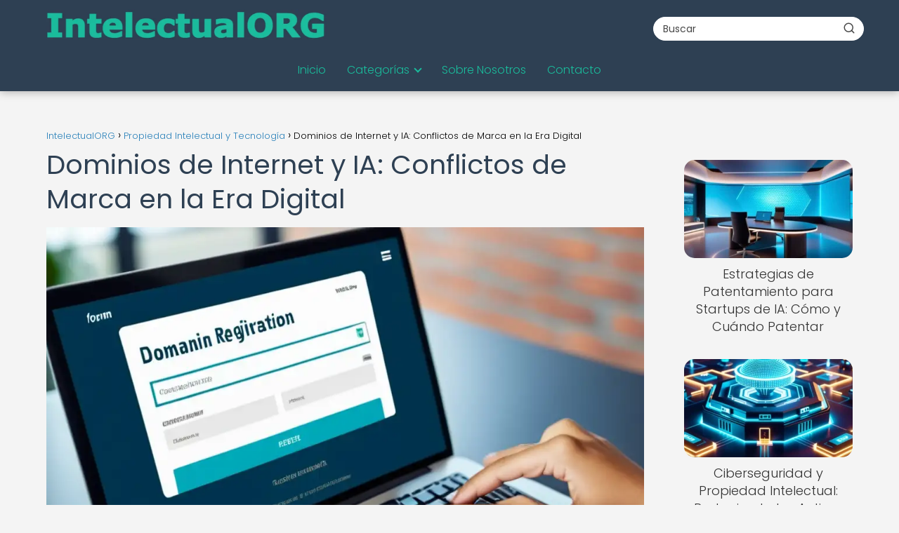

--- FILE ---
content_type: text/html; charset=UTF-8
request_url: https://intelectual.org/propiedad-intelectual-y-tecnologia/dominios-internet-ia-conflictos-marca-era-digital/
body_size: 26924
content:
<!DOCTYPE html><html lang="es" prefix="og: https://ogp.me/ns#" ><head><script data-no-optimize="1">var litespeed_docref=sessionStorage.getItem("litespeed_docref");litespeed_docref&&(Object.defineProperty(document,"referrer",{get:function(){return litespeed_docref}}),sessionStorage.removeItem("litespeed_docref"));</script> <meta charset="UTF-8"><meta name="viewport" content="width=device-width, initial-scale=1.0, maximum-scale=2.0"><title>IA y Conflictos de Marca en Dominios Web</title><meta name="description" content="Descubre cómo resolver conflictos de marca en dominios de internet con la ayuda de la inteligencia artificial en la era digital. ¡Aprende más aquí!"/><meta name="robots" content="follow, index, max-image-preview:large"/><link rel="canonical" href="https://intelectual.org/propiedad-intelectual-y-tecnologia/dominios-internet-ia-conflictos-marca-era-digital/" /><meta property="og:locale" content="es_ES" /><meta property="og:type" content="article" /><meta property="og:title" content="Conflictos de marca en dominios de internet: cómo la IA está cambiando el juego   #DigitalMarketing" /><meta property="og:description" content="¡Claro! Aquí tienes:Los conflictos de marca en dominios de internet se han vuelto una preocupación creciente en la era digital. La intersección entre la inteligencia artificial y la propiedad intelectual plantea desafíos legales únicos. Explora cómo abordar estos conflictos de manera efectiva en nuestro exhaustivo análisis sobre el tema." /><meta property="og:url" content="https://intelectual.org/propiedad-intelectual-y-tecnologia/dominios-internet-ia-conflictos-marca-era-digital/" /><meta property="og:site_name" content="IntelectualORG" /><meta property="article:tag" content="conflicto" /><meta property="article:tag" content="dominio" /><meta property="article:tag" content="marca" /><meta property="article:tag" content="nombre" /><meta property="article:tag" content="resolución" /><meta property="article:section" content="PI en Inteligencia Artificial" /><meta property="og:image" content="https://intelectual.org/wp-content/uploads/profesional-dominio-sitio-web.webp" /><meta property="og:image:secure_url" content="https://intelectual.org/wp-content/uploads/profesional-dominio-sitio-web.webp" /><meta property="og:image:width" content="1024" /><meta property="og:image:height" content="768" /><meta property="og:image:alt" content="Conflictos de marca en dominios de internet" /><meta property="og:image:type" content="image/webp" /><meta property="article:published_time" content="2024-02-09T12:03:04-03:00" /><meta name="twitter:card" content="summary_large_image" /><meta name="twitter:title" content="Conflictos de marca en dominios de internet: ¿Cómo afecta la IA en la era digital?  ✨" /><meta name="twitter:description" content="¡Claro! Aquí tienes:Los conflictos de marca en dominios de internet se han vuelto una preocupación creciente en la era digital. La intersección entre la inteligencia artificial y la propiedad intelectual plantea desafíos legales únicos. Explora cómo abordar estos conflictos de manera efectiva en nuestro exhaustivo análisis sobre el tema. #DominiosDigitales #InteligenciaArtificial #ConflictosdeMarca #EraDigital" /><meta name="twitter:image" content="https://intelectual.org/wp-content/uploads/profesional-dominio-sitio-web.webp" /><meta name="twitter:label1" content="Escrito por" /><meta name="twitter:data1" content="PuntaNetwork" /><meta name="twitter:label2" content="Tiempo de lectura" /><meta name="twitter:data2" content="20 minutos" /> <script type="application/ld+json" class="rank-math-schema-pro">{"@context":"https://schema.org","@graph":[{"@type":["Person","Organization"],"@id":"https://intelectual.org/#person","name":"Semilla","logo":{"@type":"ImageObject","@id":"https://intelectual.org/#logo","url":"https://intelectual.org/wp-content/uploads/intelectualORG_logo.webp","contentUrl":"https://intelectual.org/wp-content/uploads/intelectualORG_logo.webp","caption":"IntelectualORG","inLanguage":"es"},"image":{"@type":"ImageObject","@id":"https://intelectual.org/#logo","url":"https://intelectual.org/wp-content/uploads/intelectualORG_logo.webp","contentUrl":"https://intelectual.org/wp-content/uploads/intelectualORG_logo.webp","caption":"IntelectualORG","inLanguage":"es"}},{"@type":"WebSite","@id":"https://intelectual.org/#website","url":"https://intelectual.org","name":"IntelectualORG","publisher":{"@id":"https://intelectual.org/#person"},"inLanguage":"es"},{"@type":"ImageObject","@id":"https://intelectual.org/wp-content/uploads/profesional-dominio-sitio-web.webp","url":"https://intelectual.org/wp-content/uploads/profesional-dominio-sitio-web.webp","width":"1024","height":"768","inLanguage":"es"},{"@type":"WebPage","@id":"https://intelectual.org/propiedad-intelectual-y-tecnologia/dominios-internet-ia-conflictos-marca-era-digital/#webpage","url":"https://intelectual.org/propiedad-intelectual-y-tecnologia/dominios-internet-ia-conflictos-marca-era-digital/","name":"IA y Conflictos de Marca en Dominios Web","datePublished":"2024-02-09T12:03:04-03:00","dateModified":"2024-02-09T12:03:04-03:00","isPartOf":{"@id":"https://intelectual.org/#website"},"primaryImageOfPage":{"@id":"https://intelectual.org/wp-content/uploads/profesional-dominio-sitio-web.webp"},"inLanguage":"es"},{"@type":"Person","@id":"https://intelectual.org/author/puntanetwork/","name":"PuntaNetwork","url":"https://intelectual.org/author/puntanetwork/","image":{"@type":"ImageObject","@id":"https://intelectual.org/wp-content/litespeed/avatar/e823276d6f652ec56a2b0d1c7c732b00.jpg?ver=1768404323","url":"https://intelectual.org/wp-content/litespeed/avatar/e823276d6f652ec56a2b0d1c7c732b00.jpg?ver=1768404323","caption":"PuntaNetwork","inLanguage":"es"},"sameAs":["https://intelectual.org"]},{"image":{"@id":"https://intelectual.org/wp-content/uploads/profesional-dominio-sitio-web.webp"},"@type":"Article","datePublished":"2024-02-09T12:03:04-03:00","dateModified":"2024-02-09T12:03:04-03:00","author":{"@id":"https://intelectual.org/author/puntanetwork/","name":"PuntaNetwork"},"@id":"https://intelectual.org/propiedad-intelectual-y-tecnologia/dominios-internet-ia-conflictos-marca-era-digital/#schema-73634","isPartOf":{"@id":"https://intelectual.org/propiedad-intelectual-y-tecnologia/dominios-internet-ia-conflictos-marca-era-digital/#webpage"},"publisher":{"@id":"https://intelectual.org/#person"},"inLanguage":"es","mainEntityOfPage":{"@id":"https://intelectual.org/propiedad-intelectual-y-tecnologia/dominios-internet-ia-conflictos-marca-era-digital/#webpage"}}]}</script> <link rel='dns-prefetch' href='//www.googletagmanager.com' /><link rel="alternate" type="application/rss+xml" title="IntelectualORG &raquo; Feed" href="https://intelectual.org/feed/" /><link rel="alternate" type="application/rss+xml" title="IntelectualORG &raquo; Feed de los comentarios" href="https://intelectual.org/comments/feed/" /><link rel="alternate" type="application/rss+xml" title="IntelectualORG &raquo; Comentario Dominios de Internet y IA: Conflictos de Marca en la Era Digital del feed" href="https://intelectual.org/propiedad-intelectual-y-tecnologia/dominios-internet-ia-conflictos-marca-era-digital/feed/" /><link rel="alternate" title="oEmbed (JSON)" type="application/json+oembed" href="https://intelectual.org/wp-json/oembed/1.0/embed?url=https%3A%2F%2Fintelectual.org%2Fpropiedad-intelectual-y-tecnologia%2Fdominios-internet-ia-conflictos-marca-era-digital%2F" /><link rel="alternate" title="oEmbed (XML)" type="text/xml+oembed" href="https://intelectual.org/wp-json/oembed/1.0/embed?url=https%3A%2F%2Fintelectual.org%2Fpropiedad-intelectual-y-tecnologia%2Fdominios-internet-ia-conflictos-marca-era-digital%2F&#038;format=xml" /><style id='wp-img-auto-sizes-contain-inline-css' type='text/css'>img:is([sizes=auto i],[sizes^="auto," i]){contain-intrinsic-size:3000px 1500px}
/*# sourceURL=wp-img-auto-sizes-contain-inline-css */</style><link data-optimized="2" rel="stylesheet" href="https://intelectual.org/wp-content/litespeed/css/58a9ade3b38bc8eea457a5e73a0737b9.css?ver=88218" /><style id='global-styles-inline-css' type='text/css'>:root{--wp--preset--aspect-ratio--square: 1;--wp--preset--aspect-ratio--4-3: 4/3;--wp--preset--aspect-ratio--3-4: 3/4;--wp--preset--aspect-ratio--3-2: 3/2;--wp--preset--aspect-ratio--2-3: 2/3;--wp--preset--aspect-ratio--16-9: 16/9;--wp--preset--aspect-ratio--9-16: 9/16;--wp--preset--color--black: #000000;--wp--preset--color--cyan-bluish-gray: #abb8c3;--wp--preset--color--white: #ffffff;--wp--preset--color--pale-pink: #f78da7;--wp--preset--color--vivid-red: #cf2e2e;--wp--preset--color--luminous-vivid-orange: #ff6900;--wp--preset--color--luminous-vivid-amber: #fcb900;--wp--preset--color--light-green-cyan: #7bdcb5;--wp--preset--color--vivid-green-cyan: #00d084;--wp--preset--color--pale-cyan-blue: #8ed1fc;--wp--preset--color--vivid-cyan-blue: #0693e3;--wp--preset--color--vivid-purple: #9b51e0;--wp--preset--gradient--vivid-cyan-blue-to-vivid-purple: linear-gradient(135deg,rgb(6,147,227) 0%,rgb(155,81,224) 100%);--wp--preset--gradient--light-green-cyan-to-vivid-green-cyan: linear-gradient(135deg,rgb(122,220,180) 0%,rgb(0,208,130) 100%);--wp--preset--gradient--luminous-vivid-amber-to-luminous-vivid-orange: linear-gradient(135deg,rgb(252,185,0) 0%,rgb(255,105,0) 100%);--wp--preset--gradient--luminous-vivid-orange-to-vivid-red: linear-gradient(135deg,rgb(255,105,0) 0%,rgb(207,46,46) 100%);--wp--preset--gradient--very-light-gray-to-cyan-bluish-gray: linear-gradient(135deg,rgb(238,238,238) 0%,rgb(169,184,195) 100%);--wp--preset--gradient--cool-to-warm-spectrum: linear-gradient(135deg,rgb(74,234,220) 0%,rgb(151,120,209) 20%,rgb(207,42,186) 40%,rgb(238,44,130) 60%,rgb(251,105,98) 80%,rgb(254,248,76) 100%);--wp--preset--gradient--blush-light-purple: linear-gradient(135deg,rgb(255,206,236) 0%,rgb(152,150,240) 100%);--wp--preset--gradient--blush-bordeaux: linear-gradient(135deg,rgb(254,205,165) 0%,rgb(254,45,45) 50%,rgb(107,0,62) 100%);--wp--preset--gradient--luminous-dusk: linear-gradient(135deg,rgb(255,203,112) 0%,rgb(199,81,192) 50%,rgb(65,88,208) 100%);--wp--preset--gradient--pale-ocean: linear-gradient(135deg,rgb(255,245,203) 0%,rgb(182,227,212) 50%,rgb(51,167,181) 100%);--wp--preset--gradient--electric-grass: linear-gradient(135deg,rgb(202,248,128) 0%,rgb(113,206,126) 100%);--wp--preset--gradient--midnight: linear-gradient(135deg,rgb(2,3,129) 0%,rgb(40,116,252) 100%);--wp--preset--font-size--small: 13px;--wp--preset--font-size--medium: 20px;--wp--preset--font-size--large: 36px;--wp--preset--font-size--x-large: 42px;--wp--preset--spacing--20: 0.44rem;--wp--preset--spacing--30: 0.67rem;--wp--preset--spacing--40: 1rem;--wp--preset--spacing--50: 1.5rem;--wp--preset--spacing--60: 2.25rem;--wp--preset--spacing--70: 3.38rem;--wp--preset--spacing--80: 5.06rem;--wp--preset--shadow--natural: 6px 6px 9px rgba(0, 0, 0, 0.2);--wp--preset--shadow--deep: 12px 12px 50px rgba(0, 0, 0, 0.4);--wp--preset--shadow--sharp: 6px 6px 0px rgba(0, 0, 0, 0.2);--wp--preset--shadow--outlined: 6px 6px 0px -3px rgb(255, 255, 255), 6px 6px rgb(0, 0, 0);--wp--preset--shadow--crisp: 6px 6px 0px rgb(0, 0, 0);}:where(.is-layout-flex){gap: 0.5em;}:where(.is-layout-grid){gap: 0.5em;}body .is-layout-flex{display: flex;}.is-layout-flex{flex-wrap: wrap;align-items: center;}.is-layout-flex > :is(*, div){margin: 0;}body .is-layout-grid{display: grid;}.is-layout-grid > :is(*, div){margin: 0;}:where(.wp-block-columns.is-layout-flex){gap: 2em;}:where(.wp-block-columns.is-layout-grid){gap: 2em;}:where(.wp-block-post-template.is-layout-flex){gap: 1.25em;}:where(.wp-block-post-template.is-layout-grid){gap: 1.25em;}.has-black-color{color: var(--wp--preset--color--black) !important;}.has-cyan-bluish-gray-color{color: var(--wp--preset--color--cyan-bluish-gray) !important;}.has-white-color{color: var(--wp--preset--color--white) !important;}.has-pale-pink-color{color: var(--wp--preset--color--pale-pink) !important;}.has-vivid-red-color{color: var(--wp--preset--color--vivid-red) !important;}.has-luminous-vivid-orange-color{color: var(--wp--preset--color--luminous-vivid-orange) !important;}.has-luminous-vivid-amber-color{color: var(--wp--preset--color--luminous-vivid-amber) !important;}.has-light-green-cyan-color{color: var(--wp--preset--color--light-green-cyan) !important;}.has-vivid-green-cyan-color{color: var(--wp--preset--color--vivid-green-cyan) !important;}.has-pale-cyan-blue-color{color: var(--wp--preset--color--pale-cyan-blue) !important;}.has-vivid-cyan-blue-color{color: var(--wp--preset--color--vivid-cyan-blue) !important;}.has-vivid-purple-color{color: var(--wp--preset--color--vivid-purple) !important;}.has-black-background-color{background-color: var(--wp--preset--color--black) !important;}.has-cyan-bluish-gray-background-color{background-color: var(--wp--preset--color--cyan-bluish-gray) !important;}.has-white-background-color{background-color: var(--wp--preset--color--white) !important;}.has-pale-pink-background-color{background-color: var(--wp--preset--color--pale-pink) !important;}.has-vivid-red-background-color{background-color: var(--wp--preset--color--vivid-red) !important;}.has-luminous-vivid-orange-background-color{background-color: var(--wp--preset--color--luminous-vivid-orange) !important;}.has-luminous-vivid-amber-background-color{background-color: var(--wp--preset--color--luminous-vivid-amber) !important;}.has-light-green-cyan-background-color{background-color: var(--wp--preset--color--light-green-cyan) !important;}.has-vivid-green-cyan-background-color{background-color: var(--wp--preset--color--vivid-green-cyan) !important;}.has-pale-cyan-blue-background-color{background-color: var(--wp--preset--color--pale-cyan-blue) !important;}.has-vivid-cyan-blue-background-color{background-color: var(--wp--preset--color--vivid-cyan-blue) !important;}.has-vivid-purple-background-color{background-color: var(--wp--preset--color--vivid-purple) !important;}.has-black-border-color{border-color: var(--wp--preset--color--black) !important;}.has-cyan-bluish-gray-border-color{border-color: var(--wp--preset--color--cyan-bluish-gray) !important;}.has-white-border-color{border-color: var(--wp--preset--color--white) !important;}.has-pale-pink-border-color{border-color: var(--wp--preset--color--pale-pink) !important;}.has-vivid-red-border-color{border-color: var(--wp--preset--color--vivid-red) !important;}.has-luminous-vivid-orange-border-color{border-color: var(--wp--preset--color--luminous-vivid-orange) !important;}.has-luminous-vivid-amber-border-color{border-color: var(--wp--preset--color--luminous-vivid-amber) !important;}.has-light-green-cyan-border-color{border-color: var(--wp--preset--color--light-green-cyan) !important;}.has-vivid-green-cyan-border-color{border-color: var(--wp--preset--color--vivid-green-cyan) !important;}.has-pale-cyan-blue-border-color{border-color: var(--wp--preset--color--pale-cyan-blue) !important;}.has-vivid-cyan-blue-border-color{border-color: var(--wp--preset--color--vivid-cyan-blue) !important;}.has-vivid-purple-border-color{border-color: var(--wp--preset--color--vivid-purple) !important;}.has-vivid-cyan-blue-to-vivid-purple-gradient-background{background: var(--wp--preset--gradient--vivid-cyan-blue-to-vivid-purple) !important;}.has-light-green-cyan-to-vivid-green-cyan-gradient-background{background: var(--wp--preset--gradient--light-green-cyan-to-vivid-green-cyan) !important;}.has-luminous-vivid-amber-to-luminous-vivid-orange-gradient-background{background: var(--wp--preset--gradient--luminous-vivid-amber-to-luminous-vivid-orange) !important;}.has-luminous-vivid-orange-to-vivid-red-gradient-background{background: var(--wp--preset--gradient--luminous-vivid-orange-to-vivid-red) !important;}.has-very-light-gray-to-cyan-bluish-gray-gradient-background{background: var(--wp--preset--gradient--very-light-gray-to-cyan-bluish-gray) !important;}.has-cool-to-warm-spectrum-gradient-background{background: var(--wp--preset--gradient--cool-to-warm-spectrum) !important;}.has-blush-light-purple-gradient-background{background: var(--wp--preset--gradient--blush-light-purple) !important;}.has-blush-bordeaux-gradient-background{background: var(--wp--preset--gradient--blush-bordeaux) !important;}.has-luminous-dusk-gradient-background{background: var(--wp--preset--gradient--luminous-dusk) !important;}.has-pale-ocean-gradient-background{background: var(--wp--preset--gradient--pale-ocean) !important;}.has-electric-grass-gradient-background{background: var(--wp--preset--gradient--electric-grass) !important;}.has-midnight-gradient-background{background: var(--wp--preset--gradient--midnight) !important;}.has-small-font-size{font-size: var(--wp--preset--font-size--small) !important;}.has-medium-font-size{font-size: var(--wp--preset--font-size--medium) !important;}.has-large-font-size{font-size: var(--wp--preset--font-size--large) !important;}.has-x-large-font-size{font-size: var(--wp--preset--font-size--x-large) !important;}
/*# sourceURL=global-styles-inline-css */</style><style id='classic-theme-styles-inline-css' type='text/css'>/*! This file is auto-generated */
.wp-block-button__link{color:#fff;background-color:#32373c;border-radius:9999px;box-shadow:none;text-decoration:none;padding:calc(.667em + 2px) calc(1.333em + 2px);font-size:1.125em}.wp-block-file__button{background:#32373c;color:#fff;text-decoration:none}
/*# sourceURL=/wp-includes/css/classic-themes.min.css */</style><style id='asap-style-inline-css' type='text/css'>body {font-family: 'Poppins', sans-serif !important;background: #f4f4f4;font-weight: 300 !important;}h1,h2,h3,h4,h5,h6 {font-family: 'Poppins', sans-serif !important;font-weight: 400;line-height: 1.3;}h1 {color:#2e4053}h2,h5,h6{color:#34495e}h3{color:#7f8c8d}h4{color:#95a5a6}.home-categories .article-loop:hover h3,.home-categories .article-loop:hover p {color:#95a5a6 !important;}.grid-container .grid-item h2 {font-family: 'Poppins', sans-serif !important;font-weight: 700;font-size: 25px !important;line-height: 1.3;}.design-3 .grid-container .grid-item h2,.design-3 .grid-container .grid-item h2 {font-size: 25px !important;}.home-categories h2 {font-family: 'Poppins', sans-serif !important;font-weight: 700;font-size: calc(25px - 4px) !important;line-height: 1.3;}.home-categories .featured-post h3 {font-family: 'Poppins', sans-serif !important;font-weight: 700 !important;font-size: 25px !important;line-height: 1.3;}.home-categories .article-loop h3,.home-categories .regular-post h3 {font-family: 'Poppins', sans-serif !important;font-weight: 300 !important;}.home-categories .regular-post h3 {font-size: calc(18px - 1px) !important;}.home-categories .article-loop h3,.design-3 .home-categories .regular-post h3 {font-size: 18px !important;}.article-loop p,.article-loop h2,.article-loop h3,.article-loop h4,.article-loop span.entry-title, .related-posts p,.last-post-sidebar p,.woocommerce-loop-product__title {font-family: 'Poppins', sans-serif !important;font-size: 18px !important;font-weight: 300 !important;}.article-loop-featured p,.article-loop-featured h2,.article-loop-featured h3 {font-family: 'Poppins', sans-serif !important;font-size: 18px !important;font-weight: bold !important;}.article-loop .show-extract p,.article-loop .show-extract span {font-family: 'Poppins', sans-serif !important;font-weight: 300 !important;}.home-categories .content-area .show-extract p {font-size: calc(18px - 2px) !important;}a {color: #2980b9;}.the-content .post-index span,.des-category .post-index span {font-size:18px;}.the-content .post-index li,.the-content .post-index a,.des-category .post-index li,.des-category .post-index a,.comment-respond > p > span > a,.asap-pros-cons-title span,.asap-pros-cons ul li span,.woocommerce #reviews #comments ol.commentlist li .comment-text p,.woocommerce #review_form #respond p,.woocommerce .comment-reply-title,.woocommerce form .form-row label, .woocommerce-page form .form-row label {font-size: calc(18px - 2px);}.content-tags a,.tagcloud a {border:1px solid #2980b9;}.content-tags a:hover,.tagcloud a:hover {color: #2980b999;}p,.the-content ul li,.the-content ol li,.content-wc ul li.content-wc ol li {color: #333333;font-size: 18px;line-height: 1.6;}.comment-author cite,.primary-sidebar ul li a,.woocommerce ul.products li.product .price,span.asap-author,.content-cluster .show-extract span,.home-categories h2 a {color: #333333;}.comment-body p,#commentform input,#commentform textarea{font-size: calc(18px - 2px);}.social-title,.primary-sidebar ul li a {font-size: calc(18px - 3px);}.breadcrumb a,.breadcrumb span,.woocommerce .woocommerce-breadcrumb {font-size: calc(18px - 5px);}.content-footer p,.content-footer li,.content-footer .widget-bottom-area,.search-header input:not([type=submit]):not([type=radio]):not([type=checkbox]):not([type=file]) {font-size: calc(18px - 4px) !important;}.search-header input:not([type=submit]):not([type=radio]):not([type=checkbox]):not([type=file]) {border:1px solid #1abc9c26 !important;}h1 {font-size: 38px;}.archive .content-loop h1 {font-size: calc(38px - 2px);}.asap-hero h1 {font-size: 32px;}h2 {font-size: 32px;}h3 {font-size: 28px;}h4 {font-size: 23px;}.site-header,#cookiesbox {background: #2e4053;}.site-header-wc a span.count-number {border:1px solid #1abc9c;}.content-footer {background: #2e4053;}.comment-respond > p,.area-comentarios ol > p,.error404 .content-loop p + p,.search .content-loop .search-home + p {border-bottom:1px solid #1abc9c}.home-categories h2:after,.toc-rapida__item.is-active::before {background: #1abc9c}.pagination a,.nav-links a,.woocommerce #respond input#submit,.woocommerce a.button, .woocommerce button.button,.woocommerce input.button,.woocommerce #respond input#submit.alt,.woocommerce a.button.alt,.woocommerce button.button.alt,.woocommerce input.button.alt,.wpcf7-form input.wpcf7-submit,.woocommerce-pagination .page-numbers a,.woocommerce-pagination .page-numbers span {background: #1abc9c;color: #FFFFFF !important;}.woocommerce div.product .woocommerce-tabs ul.tabs li.active {border-bottom: 2px solid #1abc9c;}.pagination a:hover,.nav-links a:hover,.woocommerce-pagination .page-numbers a:hover,.woocommerce-pagination .page-numbers span:hover {background: #1abc9cB3;}.woocommerce-pagination .page-numbers .current {background: #f4f4f4;color: #333333 !important;}.article-loop a span.entry-title{color:#333333 !important;}.article-loop a:hover p,.article-loop a:hover h2,.article-loop a:hover h3,.article-loop a:hover span.entry-title,.home-categories-h2 h2 a:hover {color: #2980b9 !important;}.article-loop.custom-links a:hover span.entry-title,.asap-loop-horizontal .article-loop a:hover span.entry-title {color: #333333 !important;}#commentform input,#commentform textarea {border: 2px solid #1abc9c;font-weight: 300 !important;}.content-loop,.content-loop-design {max-width: 1180px;}.site-header-content,.site-header-content-top {max-width: 1180px;}.content-footer {max-width: calc(1180px - 32px); }.content-footer-social {background: #2e40531A;}.content-single {max-width: 1180px;}.content-page {max-width: 1180px;}.content-wc {max-width: 980px;}.reply a,.go-top {background: #1abc9c;color: #FFFFFF;}.reply a {border: 2px solid #1abc9c;}#commentform input[type=submit] {background: #1abc9c;color: #FFFFFF;}.site-header a,header,header label,.site-name h1 {color: #1abc9c;}.content-footer a,.content-footer p,.content-footer .widget-area,.content-footer .widget-content-footer-bottom {color: #1abc9c;}header .line {background: #1abc9c;}.site-logo img {max-width: 400px;width:100%;}.content-footer .logo-footer img {max-width: 300px;}.search-header {margin-left: 0px;}.primary-sidebar {width:240px;}p.sidebar-title {font-size:calc(18px + 1px);}.comment-respond > p,.area-comentarios ol > p,.asap-subtitle,.asap-subtitle p {font-size:calc(18px + 2px);}.popular-post-sidebar ol a {color:#333333;font-size:calc(18px - 2px);}.popular-post-sidebar ol li:before,.primary-sidebar div ul li:before {border-color: #1abc9c;}.search-form input[type=submit] {background:#2e4053;}.search-form {border:2px solid #1abc9c;}.sidebar-title:after {background:#1abc9c;}.single-nav .nav-prev a:before, .single-nav .nav-next a:before {border-color:#1abc9c;}.single-nav a {color:#333333;font-size:calc(18px - 3px);}.the-content .post-index {border-top:2px solid #1abc9c;}.the-content .post-index #show-table {color:#2980b9;font-size: calc(18px - 3px);font-weight: 300;}.the-content .post-index .btn-show {font-size: calc(18px - 3px) !important;}.search-header form {width:300px;}.site-header .site-header-wc svg {stroke:#1abc9c;}.item-featured {color:#2c3e50;background:#ecf0f1;}.item-new {color:#000000;background:#eeee22;}.asap-style1.asap-popular ol li:before {border:1px solid #333333;}.asap-style2.asap-popular ol li:before {border:2px solid #1abc9c;}.category-filters a.checked .checkbox {background-color: #1abc9c; border-color: #1abc9c;background-image: url('data:image/svg+xml;charset=UTF-8,<svg viewBox="0 0 16 16" fill="%23FFFFFF" xmlns="http://www.w3.org/2000/svg"><path d="M5.5 11.793l-3.646-3.647.708-.707L5.5 10.379l6.646-6.647.708.707-7.354 7.354z"/></svg>');}.category-filters a:hover .checkbox {border-color: #1abc9c;}.design-2 .content-area.latest-post-container,.design-3 .regular-posts {grid-template-columns: repeat(3, 1fr);}.checkbox .check-table svg {stroke:#1abc9c;}html{scroll-behavior:smooth;}.article-content,#commentform input, #commentform textarea,.reply a,.woocommerce #respond input#submit, .woocommerce #respond input#submit.alt,.woocommerce-address-fields__field-wrapper input,.woocommerce-EditAccountForm input,.wpcf7-form input,.wpcf7-form textarea,.wpcf7-form input.wpcf7-submit,.grid-container .grid-item,.design-1 .featured-post-img,.design-1 .regular-post-img,.design-1 .lastest-post-img,.design-2 .featured-post-img,.design-2 .regular-post-img,.design-2 .lastest-post-img,.design-2 .grid-item,.design-2 .grid-item .grid-image-container,.design-2 .regular-post,.home.design-2.asap-box-design .article-loop,.design-3 .featured-post-img,.design-3 .regular-post-img,.design-3 .lastest-post-img {border-radius: 15px !important;}.pagination a, .pagination span, .nav-links a {border-radius:50%;min-width:2.5rem;}.reply a {padding:6px 8px !important;}.asap-icon,.asap-icon-single {border-radius:50%;}.asap-icon{margin-right:1px;padding:.6rem !important;}.content-footer-social {border-top-left-radius:15px;border-top-right-radius:15px;}.item-featured,.item-new,.average-rating-loop {border-radius:2px;}.content-item-category > span {border-top-left-radius: 3px;border-top-right-radius: 3px;}.woocommerce span.onsale,.woocommerce a.button,.woocommerce button.button, .woocommerce input.button, .woocommerce a.button.alt, .woocommerce button.button.alt, .woocommerce input.button.alt,.product-gallery-summary .quantity input,#add_payment_method table.cart input,.woocommerce-cart table.cart input, .woocommerce-checkout table.cart input,.woocommerce div.product form.cart .variations select {border-radius:2rem !important;}.search-home input {border-radius:2rem !important;padding: 0.875rem 1.25rem !important;}.search-home button.s-btn {margin-right:1.25rem !important;}#cookiesbox p,#cookiesbox a {color: #1abc9c;}#cookiesbox button {background: #1abc9c;color:#2e4053;}@media (max-width: 1050px) and (min-width:481px) {.article-loop-featured .article-image-featured {border-radius: 15px !important;}}@media (min-width:1050px) { #autocomplete-results {border-radius:3px;}ul.sub-menu,ul.sub-menu li {border-radius:15px;}.search-header input {border-radius:2rem !important;padding: 0 3 0 .85rem !important;}.search-header button.s-btn {width:2.65rem !important;}.site-header .asap-icon svg { stroke: #1abc9c !important;}.home .content-loop {padding-top: 1.75rem;}}@media (min-width:1050px) {.content-footer {border-top-left-radius:15px;border-top-right-radius:15px;}}.article-content {height:196px;}.content-thin .content-cluster .article-content {height:160px !important;}.last-post-sidebar .article-content {height: 140px;margin-bottom: 8px}.related-posts .article-content {height: 120px;}.asap-box-design .related-posts .article-content {min-height:120px !important;}.asap-box-design .content-thin .content-cluster .article-content {heigth:160px !important;min-height:160px !important;}@media (max-width:1050px) { .last-post-sidebar .article-content,.related-posts .article-content {height: 150px !important}}@media (max-width: 480px) {.article-content {height: 180px}}@media (min-width:480px){.asap-box-design .article-content:not(.asap-box-design .last-post-sidebar .article-content) {min-height:196px;}.asap-loop-horizontal .content-thin .asap-columns-1 .content-cluster .article-image,.asap-loop-horizontal .content-thin .asap-columns-1 .content-cluster .article-content {height:100% !important;}.asap-loop-horizontal .asap-columns-1 .article-image:not(.asap-loop-horizontal .last-post-sidebar .asap-columns-1 .article-image), .asap-loop-horizontal .asap-columns-1 .article-content:not(.asap-loop-horizontal .last-post-sidebar .asap-columns-1 .article-content) {height:100% !important;}.asap-loop-horizontal .asap-columns-2 .article-image,.asap-loop-horizontal .asap-columns-2 .article-content,.asap-loop-horizontal .content-thin .asap-columns-2 .content-cluster .article-image,.asap-loop-horizontal .content-thin .asap-columns-2 .content-cluster .article-content {min-height:140px !important;height:100% !important;}.asap-loop-horizontal .asap-columns-3 .article-image,.asap-loop-horizontal .asap-columns-3 .article-content,.asap-loop-horizontal .content-thin .asap-columns-3 .content-cluster .article-image,.asap-loop-horizontal .content-thin .asap-columns-3 .content-cluster .article-content {min-height:120px !important;height:100% !important;}.asap-loop-horizontal .asap-columns-4 .article-image,.asap-loop-horizontal .asap-columns-4 .article-content,.asap-loop-horizontal .content-thin .asap-columns-4 .content-cluster .article-image,.asap-loop-horizontal .content-thin .asap-columns-4.content-cluster .article-content {min-height:100px !important;height:100% !important;}.asap-loop-horizontal .asap-columns-5 .article-image,.asap-loop-horizontal .asap-columns-5 .article-content,.asap-loop-horizontal .content-thin .asap-columns-5 .content-cluster .article-image,.asap-loop-horizontal .content-thin .asap-columns-5 .content-cluster .article-content {min-height:90px !important;height:100% !important;}}.article-loop .article-image,.article-loop a p,.article-loop img,.article-image-featured,input,textarea,a { transition:all .2s; }.article-loop:hover .article-image,.article-loop:hover img{transform:scale(1.05) }.the-content .post-index #index-table{display:none;}@media(max-width:1050px) {.the-content .post-index {position:sticky;margin-top: 0 !important;box-shadow: 0 10px 30px rgba(0, 0, 0, 0.15);z-index:9;}.asap-box-design .the-content .post-index.width100vw {box-shadow: 0 10px 30px rgba(0, 0, 0, 0.15) !important;}.the-content .post-index li{margin-left:2px !important;}#index-table{display:none;}.check-table svg {transform: rotateX(180deg);}.asap-content-box {overflow:visible !important;}.asap-box-design .post-thumbnail {margin:1rem 0 !important;border-top-right-radius: 0.5rem;border-top-left-radius: 0.5rem;overflow: hidden;}.asap-back {z-index:9 !important;}}@media(max-width:1050px) {.the-content .post-index {top:0px;z-index:99999;}}@media(max-width: 480px) {h1, .archive .content-loop h1 {font-size: calc(38px - 8px);}.asap-hero h1 {font-size: calc(32px - 8px);}h2 {font-size: calc(32px - 4px);}h3 {font-size: calc(28px - 4px);}.article-loop-featured .article-image-featured {border-radius: 15px !important;}}@media(min-width:1050px) {.content-thin {width: calc(95% - 240px);}#menu>ul {font-size: calc(18px - 2px);} #menu ul .menu-item-has-children:after {border: solid #1abc9c;border-width: 0 2px 2px 0;}}@media(max-width:1050px) {#menu ul li .sub-menu li a:hover { color:#2980b9 !important;}#menu ul>li ul>li>a{font-size: calc(18px - 2px);}} .asap-box-design .last-post-sidebar .article-content { min-height:140px;}.asap-box-design .last-post-sidebar .article-loop {margin-bottom:.85rem !important;} .asap-box-design .last-post-sidebar article:last-child { margin-bottom:2rem !important;}.the-content ul:not(#index-table) li::marker {color: #1abc9c;}.the-content ol:not(.post-index ol) > li::before {content: counter(li);counter-increment: li;left: -1.5em;top: 65%;color:#FFFFFF;background: #1abc9c;height: 1.4em;min-width: 1.22em;padding: 1px 1px 1px 2px;border-radius: 6px;border: 1px solid #1abc9c;line-height: 1.5em;font-size: 22px;text-align: center;font-weight: normal;float: left !important;margin-right: 14px;margin-top: 8px;}.the-content ol:not(.post-index ol) {counter-reset: li;list-style: none;padding: 0;margin-bottom: 2rem;text-shadow: 0 1px 0 rgb(255 255 255 / 50%);}.the-content ol:not(.post-index ol) > li {position: relative;display: block;padding: 0.5rem 0 0;margin: 0.5rem 0 1rem !important;border-radius: 10px;text-decoration: none;margin-left: 2px;}.asap-date-loop {font-size: calc(18px - 5px) !important;text-align:center;}.the-content h2:before,.the-content h2 span:before {margin-top: -70px;height: 70px; }.asap-content-logo-top {background: #2e4053;}.site-header-content{justify-content:center;}@media (max-width: 1050px){.site-logo img{max-height:36px;}#menu { margin-top: 60px;}.asap-content-logo-top {padding: 0 1rem !important;z-index: 9999;width: 100%;height:60px;}}@media (min-width: 1050px){.site-header-content-top {padding-left:1rem;padding-rigth:1rem;justify-content:space-between;}}@media (max-width: 1050px){.asap-content-logo-top {position:fixed;}}@media(min-width:1050px) {.site-header {box-shadow: 0 1px 12px rgb(0 0 0 / 30%);}.asap-content-logo-top {position: relative;z-index:9999;overflow:hidden;}}@media(max-width:1050px) {.asap-content-logo-top {box-shadow: 0 1px 12px rgb(0 0 0 / 30%);}}.content-footer .widget-area {padding-right:2rem;}footer {background: #2e4053;}.content-footer {padding:20px;}.content-footer p.widget-title {margin-bottom:10px;}.content-footer .logo-footer {width:100%;align-items:flex-start;}.content-footer-social {width: 100%;}.content-single,content-page {margin-bottom:2rem;}.content-footer-social > div {max-width: calc(1180px - 32px);margin:0 auto;}.content-footer .widget-bottom-area {margin-top:1.25rem;}.content-footer .widget-bottom-title {display: none;}@media (min-width:1050px) {.content-footer {padding:30px 0;}.content-footer .logo-footer {margin:0 1rem 0 0 !important;padding-right:2rem !important;}}@media (max-width:1050px) {.content-footer .logo-footer {margin:0 0 1rem 0 !important;}.content-footer .widget-area {margin-top:2rem !important;}}@media (max-width: 1050px) {header label {width: 64px;height: 64px;position: fixed;padding:0;right: 1.5rem;bottom: 6rem;border-radius: 50%;-webkit-box-shadow: 0px 4px 8px 0px rgba(0,0,0,0.5);box-shadow: 0px 4px 8px 0px rgba(0,0,0,0.5);background-color: #fff;-webkit-transition: 300ms ease all;transition: 300ms ease all;z-index:101;display: flex;align-items: center;}.site-header-content {justify-content: center;}.line {background:#282828 !important;}.circle {margin:0 auto;width: 24px;height: 24px;}}@media (max-width: 1050px) {#menu {margin-top: 30px !important;}}.search-header input {background:#FFFFFF !important;}.search-header button.s-btn,.search-header input::placeholder {color: #484848 !important;opacity:1 !important;}.search-header button.s-btn:hover {opacity:.7 !important;}.search-header input:not([type=submit]):not([type=radio]):not([type=checkbox]):not([type=file]) {border-color: #FFFFFF !important;}@media(min-width:768px) {.design-1 .grid-container .grid-item.item-2 h2,.design-1 .grid-container .grid-item.item-4 h2 {font-size: calc(25px - 8px) !important;}}@media (max-width: 768px) {.woocommerce ul.products[class*="columns-"] li.product,.woocommerce-page ul.products[class*="columns-"] li.product {width: 50% !important;}}.asap-megamenu-overlay.asap-megamenu-dropdown .asap-megamenu-container {width: 100%;padding: 0;}@media (min-width: 1050px) {.asap-megamenu-overlay.asap-megamenu-dropdown .asap-megamenu-container {max-width: calc(1180px - 2rem) !important;width: calc(1180px - 2rem) !important;margin: 0 auto !important;}}.asap-megamenu-overlay.asap-megamenu-dropdown .asap-megamenu-header,.asap-megamenu-overlay.asap-megamenu-dropdown .asap-megamenu-content {padding-left: 1rem;padding-right: 1rem;}
/*# sourceURL=asap-style-inline-css */</style> <script type="litespeed/javascript" data-src="https://intelectual.org/wp-includes/js/jquery/jquery.min.js" id="jquery-core-js"></script> 
 <script type="litespeed/javascript" data-src="https://www.googletagmanager.com/gtag/js?id=GT-5RF85PX5" id="google_gtagjs-js"></script> <script id="google_gtagjs-js-after" type="litespeed/javascript">window.dataLayer=window.dataLayer||[];function gtag(){dataLayer.push(arguments)}
gtag("set","linker",{"domains":["intelectual.org"]});gtag("js",new Date());gtag("set","developer_id.dZTNiMT",!0);gtag("config","GT-5RF85PX5")</script> <link rel='shortlink' href='https://intelectual.org/?p=19618' /><style>/* Estilos base */
.woocommerce-tabs .enlazatom-content {margin-top:3rem !important;}
.enlazatom-content {margin-bottom:3rem;margin-top:1rem;}
.enlazatom-content div.enlazatom-a-plane {margin:16px 0;}
.enlazatom-show-plane {margin-top: 22px;margin-bottom: 22px;}
.enlazatom-show-plane div {display: inline !important;}
.enlazatom-show-plane span, span.enlazatom-title-box {font-weight: bold;}
.enlazatom-title-box {font-weight:bold;margin-bottom:16px !important;display: block;}

/* Estilos base de enlaces */
.enlazatom-show-box span, .enlazatom-show-plane span, .enlazatom-show-plane a, 
.enlazatom-a-plane a, span.enlazatom-title-box, a.enlazatom-a-plane {
	font-size:17px;
	word-break: break-word;
}

.enlazatom-show-box {
	background:#fafafa !important;
	color:#181818 !important;
	border-radius:5px !important;
	display:flex;
	overflow:hidden !important;
	margin-bottom:22px;
	align-items: center;
	padding:0 1rem 0 0;
	line-height:1.4;
	position:relative;
	text-decoration:none !important;
	transition: all 0.3s ease;
	box-shadow:0 2px 4px rgba(0,0,0,15%);	padding-right:90px !important;}

.enlazatom-show-box:hover {
	background:#fafafaB3 !important;
	text-decoration:none;
}

.enlazatom-show-box span {padding:20px;}

.enlazatom-show-box img {
	max-width:100px;
	border:none !important;
	margin-right:5px;
}

/* Botón CTA */
.enlazatom-show-box div.btn {
	background:#eaeaea !important;
	border: none;
	font-weight: 700;
	width: 80px;
	height: 100%;
	min-height:60px;
	position: absolute;
	right: 0;
	top: 0;
	text-align:center;
	display: flex;
	align-items: center;
	justify-content: center;
}

.enlazatom-show-box:hover div.btn {
	background:#eaeaeaB3 !important;
}

.chevron::before {
	border-style: solid;
	border-width: 0.25em 0.25em 0 0;
	content: '';
	display: inline-block;
	height: 0.45em;
	position: relative;
	transform: rotate(-45deg);
	width: 0.45em;
	margin-left:-2px;
	color:#181818 !important;
}

.chevron.right:before {
	left: 0;
	transform: rotate(45deg);
}

/* ========================================
   ESTILO: CARD VERTICAL
   ======================================== */
/* Grid para las cards */
.enlazatom-content.enlazatom-grid-cards {
	display: grid;
	grid-template-columns: repeat(3, 1fr);
	gap: 24px;
	margin-bottom: 3rem;
}

.enlazatom-show-box.enlazatom-style-card {
	flex-direction: column;
	max-width: 100%;
	width: 100%;
	padding: 0 !important;
	transition: transform 0.3s ease, box-shadow 0.3s ease;
}

.enlazatom-show-box.enlazatom-style-card:hover {
	transform: translateY(-5px);
	box-shadow: 0 10px 25px rgba(0,0,0,0.2) !important;
}

.enlazatom-show-box.enlazatom-style-card img {
	max-width: 100%;
	width: 100%;
	height: 200px;
	object-fit: cover;
	margin: 0 !important;
	border-radius: 5px 5px 0 0;
}

.enlazatom-show-box.enlazatom-style-card span {
	padding: 20px;
	text-align: center;
	flex: 1;
	display: block;
}

.enlazatom-show-box.enlazatom-style-card div.btn {
	position: relative;
	width: 100%;
	height: 50px;
	min-height: 50px;
	border-radius: 0 0 5px 5px;
	font-size: 14px;
	display: flex !important;
	align-items: center;
	justify-content: center;
	gap: 8px;
	padding: 0 20px;
}

.enlazatom-show-box.enlazatom-style-card div.btn::before {
	content: 'Ver más';
	font-weight: 600;
}

.enlazatom-show-box.enlazatom-style-card div.btn .chevron {
	display: none; /* Ocultar chevron en Card Vertical */
}

/* ========================================
   ESTILO: MODERN BADGE
   ======================================== */
.enlazatom-show-box.enlazatom-style-badge {
	padding: 24px !important;
	border-left: 5px solid #eaeaea;
	position: relative;
	overflow: visible !important;
	transition: all 0.3s ease;
	background: linear-gradient(135deg, #fafafa 0%, #fafafaE6 100%) !important;
}

.enlazatom-show-box.enlazatom-style-badge::before {
	content: '★ Relacionado';
	position: absolute;
	top: 12px;
	right: 12px;
	background: #eaeaea;
	color: #181818;
	padding: 5px 14px;
	border-radius: 20px;
	font-size: 11px;
	font-weight: bold;
	text-transform: uppercase;
	letter-spacing: 0.8px;
}

.enlazatom-show-box.enlazatom-style-badge:hover {
	border-left-width: 8px;
	padding-left: 21px !important;
	box-shadow: 0 6px 16px rgba(0,0,0,0.15) !important;
}

.enlazatom-show-box.enlazatom-style-badge img {
	width: 90px;
	height: 90px;
	border-radius: 50%;
	object-fit: cover;
	border: 3px solid #eaeaea;
	margin-right: 15px !important;
}

.enlazatom-show-box.enlazatom-style-badge span {
	padding-right: 120px; /* Espacio para el badge */
}

.enlazatom-show-box.enlazatom-style-badge div.btn {
	display: none !important; /* Badge no usa botón tradicional */
}

/* Responsive */
@media (max-width:768px) {
	.enlazatom-disable-image-mobile img, 
	.enlazatom-disable-cta-mobile .btn {
		display:none !important;
	}
	.enlazatom-show-box.enlazatom-disable-cta-mobile {
		padding-right: 20px !important;
	}
	/* Grid cards responsive: 1 columna en mobile */
	.enlazatom-content.enlazatom-grid-cards {
		grid-template-columns: 1fr;
	}
	.enlazatom-show-box.enlazatom-style-card {
		max-width: 100%;
	}
	.enlazatom-show-box.enlazatom-style-badge span {
		padding-right: 20px;
	}
	.enlazatom-show-box.enlazatom-style-badge::before {
		position: static;
		display: block;
		margin-bottom: 10px;
		width: fit-content;
	}
}

@media (min-width:769px) and (max-width:1024px) {
	/* Tablets: reducir a 2 columnas si tiene más */
	.enlazatom-content.enlazatom-grid-cards {
		grid-template-columns: repeat(2, 1fr);
	}
}</style><meta name="generator" content="Site Kit by Google 1.170.0" /><meta name="theme-color" content="#2e4053"><link rel="preload" as="image" href="https://intelectual.org/wp-content/uploads/profesional-dominio-sitio-web.webp" /><style>@font-face {
            font-family: "Poppins";
            font-style: normal;
            font-weight: 300;
            src: local(""),
            url("https://intelectual.org/wp-content/themes/asap/assets/fonts/poppins-300.woff2") format("woff2"),
            url("https://intelectual.org/wp-content/themes/asap/assets/fonts/poppins-300.woff") format("woff");
            font-display: swap;
        } @font-face {
            font-family: "Poppins";
            font-style: normal;
            font-weight: 700;
            src: local(""),
            url("https://intelectual.org/wp-content/themes/asap/assets/fonts/poppins-700.woff2") format("woff2"),
            url("https://intelectual.org/wp-content/themes/asap/assets/fonts/poppins-700.woff") format("woff");
            font-display: swap;
        } @font-face {
            font-family: "Poppins";
            font-style: normal;
            font-weight: 400;
            src: local(""),
            url("https://intelectual.org/wp-content/themes/asap/assets/fonts/poppins-400.woff2") format("woff2"),
            url("https://intelectual.org/wp-content/themes/asap/assets/fonts/poppins-400.woff") format("woff");
            font-display: swap;
        }</style> <script type="application/ld+json">{"@context":"http:\/\/schema.org","@type":"Organization","name":"IntelectualORG","alternateName":"Explora el mundo del derecho de propiedad intelectual con an\u00e1lisis expertos, gu\u00edas detalladas y las \u00faltimas tendencias en patentes, marcas y derechos de autor.","url":"https:\/\/intelectual.org","logo":"https:\/\/intelectual.org\/wp-content\/uploads\/intelectualORG_logo.webp"}</script>  <script type="application/ld+json">{"@context":"https:\/\/schema.org","@type":"Article","mainEntityOfPage":{"@type":"WebPage","@id":"https:\/\/intelectual.org\/propiedad-intelectual-y-tecnologia\/dominios-internet-ia-conflictos-marca-era-digital\/"},"headline":"Dominios de Internet y IA: Conflictos de Marca en la Era Digital","image":{"@type":"ImageObject","url":"https:\/\/intelectual.org\/wp-content\/uploads\/profesional-dominio-sitio-web.webp"},"author":{"@type":"Person","name":"PuntaNetwork","sameAs":"https:\/\/intelectual.org\/author\/puntanetwork\/"},"publisher":{"@type":"Organization","name":"IntelectualORG","logo":{"@type":"ImageObject","url":"https:\/\/intelectual.org\/wp-content\/uploads\/intelectualORG_logo.webp"}},"datePublished":"2024-02-09T12:03:04-03:00","dateModified":"2024-02-09T12:03:04-03:00"}</script>  <script type="application/ld+json">{"@context":"https:\/\/schema.org","@type":"WebSite","url":"https:\/\/intelectual.org","potentialAction":{"@type":"SearchAction","target":{"@type":"EntryPoint","urlTemplate":"https:\/\/intelectual.org\/?s={s}"},"query-input":"required name=s"}}</script> <link rel="icon" href="https://intelectual.org/wp-content/uploads/cropped-intelectualORG_favicon-32x32.webp" sizes="32x32" /><link rel="icon" href="https://intelectual.org/wp-content/uploads/cropped-intelectualORG_favicon-192x192.webp" sizes="192x192" /><link rel="apple-touch-icon" href="https://intelectual.org/wp-content/uploads/cropped-intelectualORG_favicon-180x180.webp" /><meta name="msapplication-TileImage" content="https://intelectual.org/wp-content/uploads/cropped-intelectualORG_favicon-270x270.webp" /><style type="text/css" id="wp-custom-css">.asap-hero:after {
    opacity: 0.2 !important;
}
@media (max-width: 768px) {
  a {
    min-height: 48px;
    min-width: 48px;
    display: inline-block;
  }
}
p {
  text-align: justify;
}</style></head><body class="wp-singular single postid-19618 wp-theme-asap design-1"><div class="asap-content-logo-top"><div class="site-header-content-top"><div class="site-logo"><a href="https://intelectual.org/" class="custom-logo-link" rel="home"><img width="714" height="79" src="https://intelectual.org/wp-content/uploads/intelectualORG_logo.webp" class="custom-logo" alt="intelectualORG_logo" decoding="async" fetchpriority="high" /></a></div><div class="search-header"><form action="https://intelectual.org/" method="get">
<input autocomplete="off" id="search-header" placeholder="Buscar" value="" name="s" required>
<button class="s-btn" type="submit" aria-label="Buscar">
<svg xmlns="http://www.w3.org/2000/svg" viewBox="0 0 24 24">
<circle cx="11" cy="11" r="8"></circle>
<line x1="21" y1="21" x2="16.65" y2="16.65"></line>
</svg>
</button></form><div id="autocomplete-results"><ul id="results-list"></ul><div id="view-all-results" style="display: none;">
<a href="#" id="view-all-link" class="view-all-button">Ver todos los resultados</a></div></div></div></div></div><header class="site-header"><div class="site-header-content"><div>
<input type="checkbox" id="btn-menu" />
<label id="nav-icon" for="btn-menu"><div class="circle nav-icon"><span class="line top"></span>
<span class="line middle"></span>
<span class="line bottom"></span></div>
</label><nav id="menu" itemscope="itemscope" itemtype="http://schema.org/SiteNavigationElement" role="navigation"  ><div class="search-responsive"><form action="https://intelectual.org/" method="get">
<input autocomplete="off" id="search-menu" placeholder="Buscar" value="" name="s" required>
<button class="s-btn" type="submit" aria-label="Buscar">
<svg xmlns="http://www.w3.org/2000/svg" viewBox="0 0 24 24">
<circle cx="11" cy="11" r="8"></circle>
<line x1="21" y1="21" x2="16.65" y2="16.65"></line>
</svg>
</button></form></div><ul id="menu-menu-1" class="header-menu"><li id="menu-item-43" class="menu-item menu-item-type-custom menu-item-object-custom menu-item-43"><a href="/" itemprop="url">Inicio</a></li><li id="menu-item-21862" class="menu-item menu-item-type-custom menu-item-object-custom menu-item-has-children menu-item-21862"><a href="/" itemprop="url">Categorías</a><ul class="sub-menu"><li id="menu-item-21863" class="menu-item menu-item-type-taxonomy menu-item-object-category menu-item-21863"><a href="https://intelectual.org/category/aspectos-legales-en-artes-y-medios/" itemprop="url">Aspectos Legales en Artes y Medios</a></li><li id="menu-item-21864" class="menu-item menu-item-type-taxonomy menu-item-object-category menu-item-21864"><a href="https://intelectual.org/category/derecho-de-marcas/" itemprop="url">Derecho de Marcas</a></li><li id="menu-item-21865" class="menu-item menu-item-type-taxonomy menu-item-object-category current-post-ancestor current-menu-parent current-post-parent menu-item-21865"><a href="https://intelectual.org/category/propiedad-intelectual-y-tecnologia/" itemprop="url">Propiedad Intelectual y Tecnología</a></li><li id="menu-item-21866" class="menu-item menu-item-type-taxonomy menu-item-object-category menu-item-21866"><a href="https://intelectual.org/category/derecho-de-patentes/" itemprop="url">Derecho de Patentes</a></li><li id="menu-item-21867" class="menu-item menu-item-type-taxonomy menu-item-object-category menu-item-21867"><a href="https://intelectual.org/category/derecho-de-patentes/patentes-tecnologicas/" itemprop="url">Patentes Tecnológicas</a></li><li id="menu-item-21868" class="menu-item menu-item-type-taxonomy menu-item-object-category menu-item-21868"><a href="https://intelectual.org/category/propiedad-intelectual-global/" itemprop="url">Propiedad Intelectual Global</a></li><li id="menu-item-21869" class="menu-item menu-item-type-taxonomy menu-item-object-category menu-item-21869"><a href="https://intelectual.org/category/propiedad-intelectual-global/pi-y-comercio-internacional/" itemprop="url">PI y Comercio Internacional</a></li><li id="menu-item-21870" class="menu-item menu-item-type-taxonomy menu-item-object-category menu-item-21870"><a href="https://intelectual.org/category/derecho-de-entretenimiento/" itemprop="url">Derecho de Entretenimiento</a></li><li id="menu-item-21871" class="menu-item menu-item-type-taxonomy menu-item-object-category menu-item-21871"><a href="https://intelectual.org/category/derecho-de-la-moda/" itemprop="url">Derecho de la Moda</a></li><li id="menu-item-21872" class="menu-item menu-item-type-taxonomy menu-item-object-category menu-item-21872"><a href="https://intelectual.org/category/derechos-de-autor/" itemprop="url">Derechos de Autor</a></li></ul></li><li id="menu-item-21861" class="menu-item menu-item-type-post_type menu-item-object-page menu-item-21861"><a href="https://intelectual.org/sobre-nosotros/" itemprop="url">Sobre Nosotros</a></li><li id="menu-item-56" class="menu-item menu-item-type-post_type menu-item-object-page menu-item-56"><a href="https://intelectual.org/contacto/" itemprop="url">Contacto</a></li></ul></nav></div></div></header><main class="content-single"><div class="ads-asap ads-asap-top ads-asap-aligncenter "> <script async="async" data-cfasync="false" src="//rulerpronounced.com/68a51f41144788dc2b67ea2716a8780a/invoke.js"></script> <div id="container-68a51f41144788dc2b67ea2716a8780a"></div></div><article class="content-thin"><div role="navigation" aria-label="Breadcrumbs" class="breadcrumb-trail breadcrumbs" itemprop="breadcrumb"><ul class="breadcrumb" itemscope itemtype="http://schema.org/BreadcrumbList"><meta name="numberOfItems" content="3" /><meta name="itemListOrder" content="Ascending" /><li itemprop="itemListElement" itemscope itemtype="http://schema.org/ListItem" class="trail-item trail-begin"><a href="https://intelectual.org/" rel="home" itemprop="item"><span itemprop="name">IntelectualORG</span></a><meta itemprop="position" content="1" /></li><li itemprop="itemListElement" itemscope itemtype="http://schema.org/ListItem" class="trail-item"><a href="https://intelectual.org/category/propiedad-intelectual-y-tecnologia/" itemprop="item"><span itemprop="name">Propiedad Intelectual y Tecnología</span></a><meta itemprop="position" content="2" /></li><li itemprop="itemListElement" itemscope itemtype="http://schema.org/ListItem" class="trail-item trail-end"><span itemprop="name">Dominios de Internet y IA: Conflictos de Marca en la Era Digital</span><meta itemprop="position" content="3" /></li></ul></div><h1>Dominios de Internet y IA: Conflictos de Marca en la Era Digital</h1><div class="post-thumbnail"><img width="1024" height="768" src="https://intelectual.org/wp-content/uploads/profesional-dominio-sitio-web.webp" class="attachment-large size-large wp-post-image" alt="" decoding="async" /></div><div class="the-content"><p>¡Bienvenidos a <strong>Intelectual.org</strong>, el destino definitivo para adentrarse en el fascinante mundo del derecho de propiedad intelectual! Nuestra misión es ofrecerte una exploración exhaustiva y experta de temas que abarcan desde patentes hasta derechos de autor. En este espacio, encontrarás artículos de vanguardia que desentrañan los aspectos más complejos de la propiedad intelectual. ¿Interesado en descubrir cómo la inteligencia artificial impacta en los conflictos de marca en dominios de internet? ¡Entonces no te pierdas nuestro artículo destacado "<strong>Dominios de Internet y IA: Conflictos de Marca en la Era Digital</strong>" en la categoría de Propiedad Intelectual y Tecnología! Te invitamos a sumergirte en este apasionante tema y a explorar más sobre la intersección entre la tecnología y la propiedad intelectual.</p><div class="ads-asap ads-asap-aligncenter"><script type="litespeed/javascript">atOptions={'key':'ba61986240be0bb1129802bb9a3436c4','format':'iframe','height':90,'width':728,'params':{}}</script> <script type="litespeed/javascript" data-src="//rulerpronounced.com/ba61986240be0bb1129802bb9a3436c4/invoke.js"></script></div><div class="post-index"><span>Índice<span class="btn-show"><label class="checkbox"><input type="checkbox"/ ><span class="check-table" ><svg xmlns="http://www.w3.org/2000/svg" viewBox="0 0 24 24"><path stroke="none" d="M0 0h24v24H0z" fill="none"/><polyline points="6 9 12 15 18 9" /></svg></span></label></span></span><ol  id="index-table" ><li>
<a href="#introduccion_a_los_conflictos_de_marca_en_dominios_de_internet_y_ia" title="Introducción a los Conflictos de Marca en Dominios de Internet y IA">Introducción a los Conflictos de Marca en Dominios de Internet y IA</a><ol ><li>
<a href="#importancia_del_derecho_de_propiedad_intelectual_en_la_era_digital" title="Importancia del derecho de propiedad intelectual en la era digital">Importancia del derecho de propiedad intelectual en la era digital</a></li><li>
<a href="#impacto_de_la_inteligencia_artificial_en_los_conflictos_de_marca" title="Impacto de la inteligencia artificial en los conflictos de marca">Impacto de la inteligencia artificial en los conflictos de marca</a></li><li>
<a href="#desafios_actuales_en_la_proteccion_de_marcas_en_dominios_de_internet" title="Desafíos actuales en la protección de marcas en dominios de internet">Desafíos actuales en la protección de marcas en dominios de internet</a></li><li>
<a href="#el_papel_de_la_pi_en_inteligencia_artificial" title="El papel de la PI en Inteligencia Artificial">El papel de la PI en Inteligencia Artificial</a></li></ol></li><li>
<a href="#conflictos_de_marca_en_dominios_de_internet" title="Conflictos de Marca en Dominios de Internet">Conflictos de Marca en Dominios de Internet</a><ol ><li>
<a href="#definicion_de_conflicto_de_marca_en_el_entorno_digital" title="Definición de conflicto de marca en el entorno digital">Definición de conflicto de marca en el entorno digital</a></li><li>
<a href="#regulaciones_y_leyes_aplicables_a_los_conflictos_de_marca_en_dominios_de_internet" title="Regulaciones y leyes aplicables a los conflictos de marca en dominios de internet">Regulaciones y leyes aplicables a los conflictos de marca en dominios de internet</a></li><li>
<a href="#estudios_de_caso_sobre_conflictos_de_marca_en_dominios_de_internet" title="Estudios de caso sobre conflictos de marca en dominios de internet">Estudios de caso sobre conflictos de marca en dominios de internet</a></li><li>
<a href="#tendencias_y_desafios_emergentes_en_la_resolucion_de_conflictos_de_marca_en_dominios_de_internet" title="Tendencias y desafíos emergentes en la resolución de conflictos de marca en dominios de internet">Tendencias y desafíos emergentes en la resolución de conflictos de marca en dominios de internet</a></li></ol></li><li>
<a href="#relacion_entre_inteligencia_artificial_y_conflictos_de_marca" title="Relación entre Inteligencia Artificial y Conflictos de Marca">Relación entre Inteligencia Artificial y Conflictos de Marca</a><ol ><li>
<a href="#aplicaciones_de_la_inteligencia_artificial_en_la_gestion_de_conflictos_de_marca" title="Aplicaciones de la inteligencia artificial en la gestión de conflictos de marca">Aplicaciones de la inteligencia artificial en la gestión de conflictos de marca</a></li><li>
<a href="#impacto_de_la_ia_en_la_deteccion_y_prevencion_de_conflictos_de_marca_en_dominios_de_internet" title="Impacto de la IA en la detección y prevención de conflictos de marca en dominios de internet">Impacto de la IA en la detección y prevención de conflictos de marca en dominios de internet</a></li><li>
<a href="#analisis_de_riesgos_y_beneficios_de_la_ia_en_la_resolucion_de_conflictos_de_marca" title="Análisis de riesgos y beneficios de la IA en la resolución de conflictos de marca">Análisis de riesgos y beneficios de la IA en la resolución de conflictos de marca</a></li></ol></li><li>
<a href="#aspectos_legales_en_la_proteccion_de_marcas_en_la_era_digital" title="Aspectos Legales en la Protección de Marcas en la Era Digital">Aspectos Legales en la Protección de Marcas en la Era Digital</a><ol ><li>
<a href="#relevancia_de_las_marcas_en_la_economia_digital" title="Relevancia de las marcas en la economía digital">Relevancia de las marcas en la economía digital</a></li><li>
<a href="#desafios_legales_en_la_proteccion_de_marcas_en_el_entorno_digital" title="Desafíos legales en la protección de marcas en el entorno digital">Desafíos legales en la protección de marcas en el entorno digital</a></li><li>
<a href="#legislacion_especifica_para_la_proteccion_de_marcas_en_dominios_de_internet" title="Legislación específica para la protección de marcas en dominios de internet">Legislación específica para la protección de marcas en dominios de internet</a></li><li>
<a href="#impacto_de_la_tecnologia_en_la_evolucion_de_las_leyes_de_propiedad_intelectual" title="Impacto de la tecnología en la evolución de las leyes de propiedad intelectual">Impacto de la tecnología en la evolución de las leyes de propiedad intelectual</a></li></ol></li><li>
<a href="#conclusiones_sobre_conflictos_de_marca_en_dominios_de_internet_y_ia" title="Conclusiones sobre Conflictos de Marca en Dominios de Internet y IA">Conclusiones sobre Conflictos de Marca en Dominios de Internet y IA</a><ol ><li>
<a href="#desafios_futuros_y_tendencias_en_la_resolucion_de_conflictos_de_marca" title="Desafíos futuros y tendencias en la resolución de conflictos de marca">Desafíos futuros y tendencias en la resolución de conflictos de marca</a></li><li>
<a href="#importancia_de_la_pi_en_inteligencia_artificial_para_la_proteccion_de_marcas" title="Importancia de la PI en Inteligencia Artificial para la protección de marcas">Importancia de la PI en Inteligencia Artificial para la protección de marcas</a></li></ol></li><li>
<a href="#preguntas_frecuentes" title="Preguntas frecuentes">Preguntas frecuentes</a><ol ><li>
<a href="#1_que_es_un_conflicto_de_marca_en_dominios_de_internet_" title="1. ¿Qué es un conflicto de marca en dominios de internet?">1. ¿Qué es un conflicto de marca en dominios de internet?</a></li><li>
<a href="#2_cuales_son_las_implicaciones_legales_de_un_conflicto_de_marca_en_dominios_de_internet_" title="2. ¿Cuáles son las implicaciones legales de un conflicto de marca en dominios de internet?">2. ¿Cuáles son las implicaciones legales de un conflicto de marca en dominios de internet?</a></li><li>
<a href="#3_cual_es_el_papel_de_la_propiedad_intelectual_en_la_resolucion_de_conflictos_de_marca_en_dominios_de_internet_" title="3. ¿Cuál es el papel de la propiedad intelectual en la resolución de conflictos de marca en dominios de internet?">3. ¿Cuál es el papel de la propiedad intelectual en la resolución de conflictos de marca en dominios de internet?</a></li><li>
<a href="#4_como_se_resuelven_los_conflictos_de_marca_en_dominios_de_internet_" title="4. ¿Cómo se resuelven los conflictos de marca en dominios de internet?">4. ¿Cómo se resuelven los conflictos de marca en dominios de internet?</a></li><li>
<a href="#5_que_medidas_preventivas_pueden_tomarse_para_evitar_conflictos_de_marca_en_dominios_de_internet_" title="5. ¿Qué medidas preventivas pueden tomarse para evitar conflictos de marca en dominios de internet?">5. ¿Qué medidas preventivas pueden tomarse para evitar conflictos de marca en dominios de internet?</a></li></ol></li><li>
<a href="#reflexion_final_navegando_los_conflictos_de_marca_en_la_era_digital" title="Reflexión final: Navegando los Conflictos de Marca en la Era Digital">Reflexión final: Navegando los Conflictos de Marca en la Era Digital</a><ol ><li>
<a href="#unete_a_nuestra_comunidad_en_intelectualorg_y_profundiza_en_el_apasionante_mundo_de_los_dominios_de_internet_y_la_inteligencia_artificial" title="Únete a nuestra comunidad en Intelectual.org y profundiza en el apasionante mundo de los dominios de Internet y la inteligencia artificial.">Únete a nuestra comunidad en Intelectual.org y profundiza en el apasionante mundo de los dominios de Internet y la inteligencia artificial.</a></li></ol></li></ol></div><h2><span id="introduccion_a_los_conflictos_de_marca_en_dominios_de_internet_y_ia">Introducción a los Conflictos de Marca en Dominios de Internet y IA</span></h2><div style="text-align: center;"><img decoding="async" loading="lazy" alt="Un globo terráqueo digital rodeado de nombres de dominio, líneas de código y símbolos de inteligencia artificial" src="/wp-content/uploads/globo-terraqueo-digital-rodeado.webp" title="Globo digital con inteligencia artificial y dominios"/></div><h3><span id="importancia_del_derecho_de_propiedad_intelectual_en_la_era_digital">Importancia del derecho de propiedad intelectual en la era digital</span></h3><p>En la actualidad, la protección de la propiedad intelectual se ha vuelto fundamental en el entorno digital. Con el crecimiento exponencial de la información en línea, la seguridad y defensa de las marcas, patentes y derechos de autor se ha convertido en una prioridad para empresas y creadores. El derecho de propiedad intelectual abarca un amplio espectro que incluye desde la protección de la marca hasta la regulación de la propiedad industrial e intelectual.</p><p>En el contexto digital, el derecho de propiedad intelectual garantiza que las creaciones de la mente, como invenciones, obras literarias y artísticas, nombres, imágenes y símbolos, estén protegidos de la reproducción no autorizada, la distribución y la explotación comercial. Esto es esencial para fomentar la innovación, proteger la creatividad y salvaguardar los intereses comerciales en un entorno donde la información y el contenido se comparten instantáneamente a través de la red.</p><p>
El derecho de propiedad intelectual en la era digital juega un papel crucial en la preservación y promoción de la creatividad, la innovación y la competencia leal en el mercado globalizado.</p><div class="ads-asap ads-asap-aligncenter"><script type="litespeed/javascript">atOptions={'key':'e8060fe37e801578d65a0d6bf608ccc8','format':'iframe','height':60,'width':468,'params':{}}</script> <script type="litespeed/javascript" data-src="//rulerpronounced.com/e8060fe37e801578d65a0d6bf608ccc8/invoke.js"></script></div><h3><span id="impacto_de_la_inteligencia_artificial_en_los_conflictos_de_marca">Impacto de la inteligencia artificial en los conflictos de marca</span></h3><p>La inteligencia artificial (IA) ha transformado la manera en que las marcas son gestionadas y protegidas en línea. Con el avance de la IA, las empresas han recurrido a algoritmos y herramientas automatizadas para monitorear el uso de sus marcas en internet. Esta tecnología permite identificar infracciones potenciales y conflictos de marca de manera más eficiente y precisa que las metodologías tradicionales.</p><p>Por otro lado, el uso de la IA plantea desafíos en términos de identificación de similitudes entre marcas, especialmente en un entorno digital donde la creatividad y la combinación de palabras son comunes. Las capacidades de procesamiento de datos de la IA pueden generar conflictos entre marcas que, a primera vista, podrían no considerarse infracciones. Por lo tanto, la implementación de la IA en la gestión de marcas requiere una cuidadosa consideración y supervisión por parte de expertos en propiedad intelectual.</p><p>
La IA ha revolucionado la detección y gestión de conflictos de marca en el ámbito digital, al tiempo que plantea nuevos desafíos que deben ser abordados con precisión y conocimiento especializado.</p><div class="ads-asap ads-asap-aligncenter"><script type="litespeed/javascript">atOptions={'key':'ba61986240be0bb1129802bb9a3436c4','format':'iframe','height':90,'width':728,'params':{}}</script> <script type="litespeed/javascript" data-src="//rulerpronounced.com/ba61986240be0bb1129802bb9a3436c4/invoke.js"></script></div><h3><span id="desafios_actuales_en_la_proteccion_de_marcas_en_dominios_de_internet">Desafíos actuales en la protección de marcas en dominios de internet</span></h3><p>Con el crecimiento exponencial de los dominios de internet, la protección de marcas se ha vuelto cada vez más compleja. <b>La competencia por la visibilidad en línea ha generado un aumento en los conflictos de marca, ya que múltiples entidades buscan asegurar su presencia en la red.</b> La proliferación de extensiones de dominio genéricas y especializadas, así como la presencia de dominios de alto nivel, ha ampliado el espectro de posibles conflictos de marca.</p><p>Además, el fenómeno de la ciberocupación, donde individuos o entidades registran dominios que infringen marcas registradas con la intención de lucrar o perjudicar a la marca legítima, representa un desafío significativo para la protección de marcas en internet. La identificación y resolución de estos conflictos requiere una combinación de estrategias legales, tecnológicas y de vigilancia continua.</p><p>
La protección de marcas en dominios de internet enfrenta desafíos complejos en un entorno digital en constante evolución, lo que subraya la importancia de una gestión proactiva y experta de la propiedad intelectual en este contexto.</p><div class="ads-asap ads-asap-aligncenter"><script type="litespeed/javascript">atOptions={'key':'e8060fe37e801578d65a0d6bf608ccc8','format':'iframe','height':60,'width':468,'params':{}}</script> <script type="litespeed/javascript" data-src="//rulerpronounced.com/e8060fe37e801578d65a0d6bf608ccc8/invoke.js"></script></div><h3><span id="el_papel_de_la_pi_en_inteligencia_artificial">El papel de la PI en Inteligencia Artificial</span></h3><p>La Propiedad Intelectual (PI) desempeña un papel fundamental en el ámbito de la Inteligencia Artificial (IA) al proteger las creaciones y desarrollos que surgen de la combinación de la tecnología y la creatividad humana. <b>En el contexto de la IA, la PI abarca desde la protección de algoritmos y software hasta la regulación de la generación de obras artísticas y literarias por parte de sistemas autónomos.</b> La intersección entre la PI y la IA plantea desafíos y oportunidades únicos, ya que las leyes de propiedad intelectual deben adaptarse para abordar cuestiones como la autoría de obras generadas por IA y la protección de invenciones desarrolladas en colaboración con sistemas inteligentes.</p><p>Además, la PI desempeña un papel crucial en la IA al fomentar la innovación y el desarrollo tecnológico. Las patentes, por ejemplo, permiten a los innovadores proteger sus avances en el campo de la IA, incentivando la inversión en investigación y desarrollo. Del mismo modo, los derechos de autor protegen la expresión creativa en el contexto de la IA, promoviendo la creación de contenido original y la difusión del conocimiento. En este sentido, la PI en el ámbito de la IA no solo protege los intereses de los creadores y desarrolladores, sino que también impulsa la evolución y el progreso de la tecnología.</p><p>Por otro lado, la PI en la IA plantea desafíos éticos y legales, ya que la automatización y la capacidad de las máquinas para generar obras creativas plantean interrogantes sobre la autoría, la originalidad y la responsabilidad. En este sentido, el papel de la PI en la IA no solo se limita a la protección de derechos, sino que también involucra la reflexión sobre el impacto de la tecnología en la creatividad, la innovación y la sociedad en su conjunto.</p><div class="ads-asap ads-asap-aligncenter"><script type="litespeed/javascript">atOptions={'key':'ba61986240be0bb1129802bb9a3436c4','format':'iframe','height':90,'width':728,'params':{}}</script> <script type="litespeed/javascript" data-src="//rulerpronounced.com/ba61986240be0bb1129802bb9a3436c4/invoke.js"></script></div><h2><span id="conflictos_de_marca_en_dominios_de_internet"><strong>Conflictos de Marca en Dominios de Internet</strong></span></h2><div style="text-align: center;"><img decoding="async" loading="lazy" alt="Logos de marcas globales superpuestos en un globo estilizado, representando conflictos de marca en dominios de internet" src="/wp-content/uploads/logos-marcas-globales-superpuestos.webp" title="Competencia global: Logos de marcas en conflicto sobre el mundo digital"/></div><h3><span id="definicion_de_conflicto_de_marca_en_el_entorno_digital">Definición de conflicto de marca en el entorno digital</span></h3><p>Un conflicto de marca en el entorno digital ocurre cuando dos o más partes reclaman el derecho a utilizar un nombre de dominio en internet que coincide con una marca registrada. <b>Esto puede generar confusión en los consumidores y afectar la reputación de las marcas involucradas.</b> Estos conflictos suelen surgir por la similitud de nombres de dominio con marcas preexistentes, lo que puede llevar a disputas legales y a la violación de los derechos de propiedad intelectual.</p><p>Es importante destacar que en la era digital, los <strong>conflictos de marca en dominios de internet</strong> son cada vez más frecuentes debido al crecimiento exponencial de la presencia online de las empresas y la facilidad de registro de nombres de dominio. Esto ha llevado a la necesidad de regulaciones y leyes específicas para abordar estos conflictos y proteger los derechos de propiedad intelectual en el entorno digital.</p><p>Los conflictos de marca en dominios de internet pueden afectar tanto a empresas establecidas como a startups, por lo que es fundamental comprender las implicaciones legales y las mejores prácticas para evitar o resolver este tipo de disputas.</p><div class="ads-asap ads-asap-aligncenter"><script type="litespeed/javascript">atOptions={'key':'e8060fe37e801578d65a0d6bf608ccc8','format':'iframe','height':60,'width':468,'params':{}}</script> <script type="litespeed/javascript" data-src="//rulerpronounced.com/e8060fe37e801578d65a0d6bf608ccc8/invoke.js"></script></div><h3><span id="regulaciones_y_leyes_aplicables_a_los_conflictos_de_marca_en_dominios_de_internet">Regulaciones y leyes aplicables a los conflictos de marca en dominios de internet</span></h3><p>En el contexto de los <strong>conflictos de marca en dominios de internet</strong>, es crucial considerar las regulaciones y leyes aplicables para proteger los derechos de propiedad intelectual. En muchos países, existen disposiciones legales específicas que abordan la problemática de los nombres de dominio que infringen marcas registradas.</p><p>Una de las regulaciones más relevantes es la Política Uniforme de Solución de Controversias en materia de Nombres de Dominio (UDRP, por sus siglas en inglés), establecida por la Corporación de Internet para la Asignación de Nombres y Números (ICANN). La UDRP proporciona un marco para la resolución extrajudicial de conflictos relacionados con nombres de dominio que infringen marcas registradas.</p><p>Además, en el ámbito internacional, tratados como el Acuerdo sobre los Aspectos de los Derechos de Propiedad Intelectual relacionados con el Comercio (ADPIC) de la Organización Mundial del Comercio (OMC) contemplan disposiciones sobre la protección de las marcas en el entorno digital. Estas regulaciones buscan salvaguardar los derechos de los titulares de marcas registradas y prevenir el uso indebido de nombres de dominio que puedan generar confusión entre los consumidores.</p><div class="ads-asap ads-asap-aligncenter"><script type="litespeed/javascript">atOptions={'key':'ba61986240be0bb1129802bb9a3436c4','format':'iframe','height':90,'width':728,'params':{}}</script> <script type="litespeed/javascript" data-src="//rulerpronounced.com/ba61986240be0bb1129802bb9a3436c4/invoke.js"></script></div><h3><span id="estudios_de_caso_sobre_conflictos_de_marca_en_dominios_de_internet">Estudios de caso sobre conflictos de marca en dominios de internet</span></h3><p>El análisis de estudios de caso es fundamental para comprender la complejidad y las implicaciones legales de los <strong>conflictos de marca en dominios de internet</strong>. Casos como el de "Facebook vs. Facebok.com" o "Adidas vs. Adibas.com" ofrecen ejemplos concretos de disputas relacionadas con nombres de dominio y marcas registradas.</p><p>Estos estudios de caso permiten identificar patrones comunes en los conflictos de marca en el entorno digital, así como las estrategias legales que han resultado efectivas para resolver estas controversias. Además, ofrecen lecciones valiosas sobre la importancia de la protección de marcas en línea y la necesidad de una vigilancia proactiva para evitar posibles conflictos en el ámbito digital.</p><p>Los estudios de caso también resaltan la relevancia de contar con asesoramiento legal especializado en propiedad intelectual y derecho digital, para abordar de manera efectiva los conflictos de marca en dominios de internet y proteger los intereses de las empresas en el contexto digital.</p><h3><span id="tendencias_y_desafios_emergentes_en_la_resolucion_de_conflictos_de_marca_en_dominios_de_internet">Tendencias y desafíos emergentes en la resolución de conflictos de marca en dominios de internet</span></h3><p>La resolución de <strong>conflictos de marca en dominios de internet</strong> enfrenta constantes desafíos debido a las tendencias emergentes en el mundo digital. Con el crecimiento exponencial de la cantidad de dominios registrados y la diversificación de las extensiones de dominio, surge la complejidad de proteger las marcas en un entorno en constante evolución. Las marcas se ven desafiadas por la necesidad de adaptarse a la proliferación de dominios genéricos de alto nivel (gTLD) y dominios de nivel superior con código de país (ccTLD), lo que plantea desafíos adicionales para la protección de la propiedad intelectual.</p><p>La inteligencia artificial (IA) también ha introducido nuevas dinámicas en la resolución de conflictos de marca en dominios de internet. Con el uso creciente de algoritmos de búsqueda y generación de contenido por parte de la IA, las marcas enfrentan el desafío de monitorear y proteger sus derechos de propiedad intelectual en un entorno digital que evoluciona rápidamente. La detección y prevención de infracciones de marca en línea se ha vuelto más compleja debido a la capacidad de la IA para automatizar la creación y distribución de contenido, lo que requiere un enfoque estratégico y proactivo para la resolución de conflictos.</p><p>Además, la aparición de nuevas tecnologías como blockchain ha planteado desafíos y oportunidades en la resolución de conflictos de marca en dominios de internet. La implementación de registros distribuidos y contratos inteligentes ha introducido nuevas posibilidades para la protección de marcas y la resolución de disputas, al tiempo que ha generado desafíos relacionados con la identificación y verificación de la titularidad de los dominios. La combinación de estas tendencias y tecnologías emergentes requiere un enfoque integral y proactivo para la resolución de conflictos de marca en el entorno digital actual.</p><h2><span id="relacion_entre_inteligencia_artificial_y_conflictos_de_marca">Relación entre Inteligencia Artificial y Conflictos de Marca</span></h2><div style="text-align: center;"><img decoding="async" loading="lazy" alt="Dos poderosas entidades de inteligencia artificial libran una batalla virtual sobre un logo, con líneas de código y datos entre ellas" src="/wp-content/uploads/poderosas-entidades-inteligencia-artificial.webp" title="Confrontación digital: IA vs"/></div><h3><span id="aplicaciones_de_la_inteligencia_artificial_en_la_gestion_de_conflictos_de_marca">Aplicaciones de la inteligencia artificial en la gestión de conflictos de marca</span></h3><p>La inteligencia artificial (IA) ha revolucionado la gestión de conflictos de marca al ofrecer herramientas avanzadas para el monitoreo y la protección de marcas en entornos digitales. <b>Las aplicaciones de IA pueden realizar un seguimiento exhaustivo de marcas registradas y no registradas en dominios de internet, identificando posibles infracciones o conflictos potenciales.</b> Además, la IA puede analizar grandes volúmenes de datos para detectar tendencias y comportamientos que podrían representar riesgos para una marca en línea.</p><p>La IA también facilita la gestión proactiva de conflictos de marca al predecir posibles problemas o violaciones con base en patrones de comportamiento y actividad en línea. <b>Al utilizar algoritmos de aprendizaje automático, las aplicaciones de IA pueden identificar similitudes y variaciones en nombres de dominio, contenido web y redes sociales, proporcionando a los titulares de marcas la capacidad de anticiparse a posibles conflictos y tomar medidas preventivas.</b></p><p>
La IA ofrece soluciones avanzadas para la gestión de conflictos de marca al automatizar tareas de monitoreo, detección temprana de riesgos y predicción de posibles infracciones, permitiendo a los titulares de marcas proteger sus activos de manera más efectiva en el entorno digital.</p><h3><span id="impacto_de_la_ia_en_la_deteccion_y_prevencion_de_conflictos_de_marca_en_dominios_de_internet">Impacto de la IA en la detección y prevención de conflictos de marca en dominios de internet</span></h3><p>El impacto de la IA en la detección y prevención de <strong>conflictos de marca en dominios de internet</strong> es significativo, ya que las tecnologías de IA pueden analizar grandes volúmenes de datos y realizar comparaciones exhaustivas para identificar similitudes o desviaciones que podrían representar una amenaza para una marca. En el contexto de los dominios de internet, la IA puede escanear y comparar nombres de dominio, contenido web, metadatos e incluso imágenes para identificar posibles conflictos de marca.</p><p>Además, la IA puede ayudar en la identificación de actividades fraudulentas o maliciosas en línea que podrían afectar la reputación o la integridad de una marca. Mediante el uso de algoritmos de detección de anomalías, la IA puede identificar patrones sospechosos de comportamiento en línea, lo que permite a los titulares de marcas tomar medidas preventivas antes de que se produzcan daños significativos.</p><p>
La IA ha fortalecido la capacidad de las empresas para detectar y prevenir conflictos de marca en los dominios de internet, proporcionando una vigilancia continua y una detección temprana de riesgos que antes era difícil de lograr con métodos convencionales.</p><h3><span id="analisis_de_riesgos_y_beneficios_de_la_ia_en_la_resolucion_de_conflictos_de_marca">Análisis de riesgos y beneficios de la IA en la resolución de conflictos de marca</span></h3><p>Al analizar los riesgos y beneficios de la IA en la resolución de conflictos de marca, es importante considerar que si bien la IA ofrece capacidades avanzadas de detección y prevención, también conlleva desafíos y riesgos potenciales. Uno de los riesgos clave es la posibilidad de falsos positivos o falsos negativos en la detección de conflictos de marca, lo que podría generar confusiones o acciones innecesarias.</p><p>Por otro lado, los beneficios de la IA en la resolución de conflictos de marca incluyen una mayor eficiencia en el monitoreo y la detección, una reducción del tiempo de respuesta ante posibles infracciones y una mayor capacidad para manejar grandes volúmenes de datos de manera sistemática y exhaustiva. Además, la IA puede ofrecer insights y análisis predictivos que ayudan a las empresas a anticiparse a posibles riesgos y tomar decisiones informadas.</p><p>
Si bien la IA presenta desafíos en la resolución de conflictos de marca, sus beneficios en términos de eficiencia, detección temprana de riesgos y análisis predictivo brindan a los titulares de marcas herramientas poderosas para proteger sus activos en el entorno digital.</p><h2><span id="aspectos_legales_en_la_proteccion_de_marcas_en_la_era_digital">Aspectos Legales en la Protección de Marcas en la Era Digital</span></h2><div style="text-align: center;"><img decoding="async" loading="lazy" alt="Certificado de registro de marca con hologramas y sellos metálicos, simbolizando la protección legal y la innovación digital en la era moderna" src="/wp-content/uploads/certificado-registro-marca-hologramas.webp" title="Certificado de registro de marca: innovación digital y protección legal"/></div><h3><span id="relevancia_de_las_marcas_en_la_economia_digital">Relevancia de las marcas en la economía digital</span></h3><p>En la actualidad, la economía digital ha experimentado un crecimiento exponencial, convirtiéndose en un entorno altamente competitivo y globalizado. <b>En este contexto, las marcas juegan un papel fundamental como activos intangibles de las empresas.</b> La reputación, el reconocimiento y la confianza asociados a una marca tienen un impacto directo en la preferencia del consumidor y, por ende, en las estrategias de mercado y en la generación de ingresos. Es por ello que la protección de las marcas en el entorno digital se ha vuelto crucial para salvaguardar la identidad y la reputación de las empresas en el ámbito virtual.</p><p>En el mundo digital, la presencia de las marcas se extiende más allá de los canales tradicionales, alcanzando plataformas en línea, redes sociales y, especialmente, los dominios de internet. La gestión adecuada de la presencia de una marca en estos espacios es esencial para evitar conflictos de marca, proteger la propiedad intelectual y preservar la integridad de la identidad corporativa.</p><p>En este escenario, la correcta comprensión de la legislación y las normativas relacionadas con la protección de marcas en dominios de internet se vuelve fundamental para las empresas que buscan establecer y mantener su presencia en línea de manera segura y efectiva.</p><h3><span id="desafios_legales_en_la_proteccion_de_marcas_en_el_entorno_digital">Desafíos legales en la protección de marcas en el entorno digital</span></h3><p>La protección de las marcas en el entorno digital presenta desafíos únicos que requieren una atención especial por parte de los propietarios de marcas y de los profesionales del derecho de propiedad intelectual. Uno de los desafíos más prominentes radica en la proliferación de registros de nombres de dominio que infringen marcas registradas, lo que puede dar lugar a confusiones en el mercado y afectar negativamente la reputación de la marca legítima.</p><p>Además, la dinámica naturaleza de internet, con su alcance global y su rápida evolución, plantea dificultades para la identificación y la resolución de conflictos de marca en línea. La diversidad de jurisdicciones y la complejidad de las regulaciones internacionales agregan una capa adicional de complejidad a la protección de marcas en el entorno digital.</p><p>La necesidad de abordar estos desafíos de manera efectiva ha impulsado el desarrollo de legislación específica y la implementación de mecanismos para la resolución de disputas relacionadas con nombres de dominio, con el fin de proteger los derechos de propiedad intelectual y salvaguardar la integridad de las marcas en el ámbito digital.</p><h3><span id="legislacion_especifica_para_la_proteccion_de_marcas_en_dominios_de_internet">Legislación específica para la protección de marcas en dominios de internet</span></h3><p>Con el fin de abordar los conflictos de marca en el entorno digital, se han establecido legislaciones específicas que ofrecen mecanismos para la protección de las marcas en los dominios de internet. Por ejemplo, la Política Uniforme de Solución de Controversias en materia de Nombres de Dominio (UDRP, por sus siglas en inglés) ha sido adoptada por la Corporación de Asignación de Nombres y Números en Internet (ICANN) y ofrece un marco para la resolución de disputas relacionadas con nombres de dominio que infringen marcas registradas.</p><p>Además, diversas jurisdicciones han promulgado leyes y regulaciones que abordan específicamente la protección de marcas en el entorno digital, estableciendo procedimientos para la resolución de conflictos y sanciones para la infracción de derechos de propiedad intelectual en línea.</p><p>La implementación de estas normativas y mecanismos legales refleja el reconocimiento de la importancia de la protección de marcas en el entorno digital y busca proporcionar a los propietarios de marcas las herramientas necesarias para defender sus derechos y preservar la integridad de sus activos intangibles en el vasto y complejo mundo de internet.</p><h3><span id="impacto_de_la_tecnologia_en_la_evolucion_de_las_leyes_de_propiedad_intelectual">Impacto de la tecnología en la evolución de las leyes de propiedad intelectual</span></h3><p>La evolución tecnológica ha tenido un impacto significativo en el desarrollo y la adaptación de las leyes de propiedad intelectual. Con la creciente presencia de la inteligencia artificial y la expansión de los dominios de Internet, se han presentado nuevos desafíos en términos de protección de marcas y derechos de autor. Las leyes de propiedad intelectual han tenido que adaptarse para abordar cuestiones como la protección de obras generadas por IA, la responsabilidad por infracciones en entornos digitales y la resolución de <strong>conflictos de marca en dominios de Internet</strong>.</p><p>La rápida evolución de la tecnología ha superado en muchos aspectos las leyes existentes, lo que ha generado la necesidad de reformas y actualizaciones para garantizar una protección efectiva de la propiedad intelectual en la era digital. La complejidad de la interacción entre la tecnología y las leyes de propiedad intelectual ha requerido un enfoque cuidadoso para equilibrar la promoción de la innovación con la protección de los derechos de los creadores y titulares de marcas.</p><p>Además, la globalización y la naturaleza transfronteriza de Internet han planteado desafíos adicionales para la armonización y la aplicación efectiva de las leyes de propiedad intelectual en un contexto internacional. El impacto de la tecnología en la evolución de estas leyes es innegable, y su influencia seguirá siendo un tema central a medida que avanzamos hacia un futuro cada vez más digitalizado.</p><h2><span id="conclusiones_sobre_conflictos_de_marca_en_dominios_de_internet_y_ia">Conclusiones sobre Conflictos de Marca en Dominios de Internet y IA</span></h2><div style="text-align: center;"><img decoding="async" loading="lazy" alt="Dos robots futuristas debaten intensamente en un paisaje digital, representando conflictos de marca en dominios de internet" src="/wp-content/uploads/robots-futuristas-paisaje-digital.webp" title="Robots futuristas en acalorada discusión"/></div><h3><span id="desafios_futuros_y_tendencias_en_la_resolucion_de_conflictos_de_marca">Desafíos futuros y tendencias en la resolución de conflictos de marca</span></h3><p>La resolución de conflictos de marca en el entorno digital presenta desafíos continuos debido a la constante evolución de la tecnología y la expansión de Internet. <b>Uno de los desafíos futuros más relevantes es la proliferación de nombres de dominio que incluyen marcas registradas, lo que puede dificultar la protección de la propiedad intelectual.</b> La implementación de sistemas de monitoreo y detección temprana, así como el fortalecimiento de la cooperación internacional para la resolución de disputas, son tendencias clave que se vislumbran en el horizonte.</p><p>Además, la utilización de inteligencia artificial para identificar y resolver conflictos de marca representa una tendencia en rápido crecimiento. La capacidad de los algoritmos de aprendizaje automático para analizar grandes volúmenes de datos y detectar posibles infracciones de marcas ofrece un enfoque eficiente y preciso para abordar este tipo de conflictos en el entorno digital.</p><p>En este sentido, el desarrollo de herramientas especializadas que integren IA y análisis de big data para la gestión de conflictos de marca se perfila como una tendencia prometedora en la resolución de disputas en el ámbito de la propiedad intelectual.</p><h3><span id="importancia_de_la_pi_en_inteligencia_artificial_para_la_proteccion_de_marcas">Importancia de la PI en Inteligencia Artificial para la protección de marcas</span></h3><p>La protección de marcas en el contexto de la inteligencia artificial (IA) es de suma importancia debido a la creciente interacción de las empresas con tecnologías de IA y el impacto de estas interacciones en la propiedad intelectual. La capacidad de la IA para generar contenido, identificar similitudes entre marcas y analizar grandes conjuntos de datos plantea desafíos significativos en términos de protección de la propiedad intelectual.</p><p>Mediante la implementación de estrategias de propiedad intelectual adaptadas a la IA, las empresas pueden salvaguardar sus marcas y patentes en un entorno digital en constante cambio. La colaboración entre expertos en PI y profesionales de la IA es esencial para desarrollar mecanismos efectivos de protección de marcas que se ajusten a las particularidades de la inteligencia artificial.</p><p>La integración de la propiedad intelectual en el desarrollo y la implementación de sistemas de IA resulta fundamental para garantizar la protección de marcas en un entorno digital dinámico y en constante evolución. El diseño de estrategias de PI que aborden específicamente las implicaciones de la IA para las marcas se posiciona como un aspecto crucial en la protección de la propiedad intelectual en la era digital.</p><h2><span id="preguntas_frecuentes">Preguntas frecuentes</span></h2><h3><span id="1_que_es_un_conflicto_de_marca_en_dominios_de_internet_">1. ¿Qué es un conflicto de marca en dominios de internet?</span></h3><p><i>Un <strong>conflicto de marca</strong> en dominios de internet ocurre cuando dos o más partes reclaman el derecho a utilizar un mismo nombre de dominio, lo que puede generar disputas legales.</i></p><h3><span id="2_cuales_son_las_implicaciones_legales_de_un_conflicto_de_marca_en_dominios_de_internet_">2. ¿Cuáles son las implicaciones legales de un conflicto de marca en dominios de internet?</span></h3><p><i>Las implicaciones legales de un conflicto de marca en dominios de internet pueden incluir <strong>acciones legales</strong> por infracción de marca registrada o competencia desleal, así como la posibilidad de perder el derecho al uso del nombre de dominio.</i></p><h3><span id="3_cual_es_el_papel_de_la_propiedad_intelectual_en_la_resolucion_de_conflictos_de_marca_en_dominios_de_internet_">3. ¿Cuál es el papel de la propiedad intelectual en la resolución de conflictos de marca en dominios de internet?</span></h3><p><i>La <strong>propiedad intelectual</strong> juega un papel crucial en la resolución de conflictos de marca en dominios de internet, ya que las leyes de propiedad intelectual pueden utilizarse para proteger los derechos de marca en el entorno digital.</i></p><h3><span id="4_como_se_resuelven_los_conflictos_de_marca_en_dominios_de_internet_">4. ¿Cómo se resuelven los conflictos de marca en dominios de internet?</span></h3><p><i>Los conflictos de marca en dominios de internet pueden resolverse a través de <strong>procedimientos de resolución de disputas</strong> como la UDRP (Uniform Domain-Name Dispute-Resolution Policy) o mediante acciones legales en tribunales especializados en propiedad intelectual.</i></p><h3><span id="5_que_medidas_preventivas_pueden_tomarse_para_evitar_conflictos_de_marca_en_dominios_de_internet_">5. ¿Qué medidas preventivas pueden tomarse para evitar conflictos de marca en dominios de internet?</span></h3><p><i>Para prevenir conflictos de marca en dominios de internet, es importante realizar <strong>búsquedas exhaustivas</strong> de disponibilidad de nombres de dominio, registrar marcas comerciales y mantener un monitoreo constante de posibles infracciones.</i></p><h2><span id="reflexion_final_navegando_los_conflictos_de_marca_en_la_era_digital">Reflexión final: Navegando los Conflictos de Marca en la Era Digital</span></h2><div class="ads-asap ads-asap-aligncenter"><script type="litespeed/javascript">atOptions={'key':'ba61986240be0bb1129802bb9a3436c4','format':'iframe','height':90,'width':728,'params':{}}</script> <script type="litespeed/javascript" data-src="//rulerpronounced.com/ba61986240be0bb1129802bb9a3436c4/invoke.js"></script></div><p><strong>Los <strong>conflictos de marca en dominios de internet</strong> son más relevantes que nunca en la era digital, donde la competencia por la visibilidad online es feroz y crucial para el éxito empresarial.</strong></p><p><em>La influencia de la inteligencia artificial en la gestión de marcas en línea es innegable, y como dijo Bill Gates, "en el futuro habrá dos tipos de empresas: las que estén en internet y las que ya no existan".</em> <q>Bill Gates</q>.</p><p>Es momento de reflexionar sobre cómo proteger y potenciar nuestras marcas en el mundo digital, aprovechando las lecciones aprendidas y adaptándonos a las demandas cambiantes del entorno online.</p><h3><span id="unete_a_nuestra_comunidad_en_intelectualorg_y_profundiza_en_el_apasionante_mundo_de_los_dominios_de_internet_y_la_inteligencia_artificial">Únete a nuestra comunidad en <strong>Intelectual.org</strong> y profundiza en el apasionante mundo de los dominios de Internet y la inteligencia artificial.</span></h3><p><em><em>Gracias por ser parte de la comunidad de <strong>Intelectual.org</strong> y por tu interés en los conflictos de marca en la era digital. Te animamos a compartir este artículo en tus redes sociales y a participar activamente en la discusión sobre cómo la IA está impactando el mundo de los dominios de Internet. ¿Tienes alguna experiencia o idea sobre este tema? Nos encantaría escuchar tus comentarios y sugerencias para futuros artículos. ¡No te pierdas el resto del contenido en nuestra web!</em></em></p><p><b>¿Qué opinas sobre los desafíos que enfrentan las marcas en la era digital? ¿Tienes alguna experiencia o idea que quieras compartir? ¡Déjanos tu comentario y únete a la conversación!</b></p></h2><div class="enlazatom-content"><a href="https://intelectual.org/propiedad-intelectual-y-tecnologia/interoperabilidad-blockchain-desafios-derechos-propiedad-intelectual/"  class="enlazatom-show-box enlazatom-style-horizontal"><img width="128" height="96" src="https://intelectual.org/wp-content/uploads/imagen-futurista-detallada-redes.webp" class="attachment-thumbnail size-thumbnail wp-post-image" alt="" /><span>La Interoperabilidad de Blockchain y los Desafíos para los Derechos de Propiedad Intelectual</span><div class="btn"><span class="chevron right"></span></div></a><a href="https://intelectual.org/propiedad-intelectual-y-tecnologia/vehiculos-autonomos-quien-manda-carretera-patentes/"  class="enlazatom-show-box enlazatom-style-horizontal"><img width="128" height="96" src="https://intelectual.org/wp-content/uploads/vehiculo-futurista-ciudad-tecnologia.webp" class="attachment-thumbnail size-thumbnail wp-post-image" alt="" /><span>Vehículos Autónomos: ¿Quién Manda en la Carretera de las Patentes?</span><div class="btn"><span class="chevron right"></span></div></a><a href="https://intelectual.org/propiedad-intelectual-y-tecnologia/futuro-propiedad-intelectual-convergencia-tecnologias-emergentes/"  class="enlazatom-show-box enlazatom-style-horizontal"><img width="128" height="96" src="https://intelectual.org/wp-content/uploads/ciudad-futurista-tecnologia-vanguardia.webp" class="attachment-thumbnail size-thumbnail wp-post-image" alt="" /><span>El Futuro de la Propiedad Intelectual en la Convergencia de Tecnologías Emergentes</span><div class="btn"><span class="chevron right"></span></div></a></div><p>Si quieres conocer otros artículos parecidos a <strong>Dominios de Internet y IA: Conflictos de Marca en la Era Digital</strong> puedes visitar la categoría <a href="https://intelectual.org/category/propiedad-intelectual-y-tecnologia/pi-en-inteligencia-artificial/"><strong>PI en Inteligencia Artificial</strong></a>.</p></div>
<span class="social-title">¿Te gustó? ¡Dale voz en tus redes!</span><div class="social-buttons flexbox">
<a title="Facebook" href="https://www.facebook.com/sharer/sharer.php?u=https://intelectual.org/propiedad-intelectual-y-tecnologia/dominios-internet-ia-conflictos-marca-era-digital/" class="asap-icon-single icon-facebook" target="_blank" rel="nofollow noopener"><svg xmlns="http://www.w3.org/2000/svg" viewBox="0 0 24 24"><path stroke="none" d="M0 0h24v24H0z" fill="none"/><path d="M7 10v4h3v7h4v-7h3l1 -4h-4v-2a1 1 0 0 1 1 -1h3v-4h-3a5 5 0 0 0 -5 5v2h-3" /></svg></a>
<a title="Facebook Messenger" href="fb-messenger://share/?link=https://intelectual.org/propiedad-intelectual-y-tecnologia/dominios-internet-ia-conflictos-marca-era-digital/" class="asap-icon-single icon-facebook-m" target="_blank" rel="nofollow noopener"><svg xmlns="http://www.w3.org/2000/svg" viewBox="0 0 24 24"><path stroke="none" d="M0 0h24v24H0z" fill="none"/><path d="M3 20l1.3 -3.9a9 8 0 1 1 3.4 2.9l-4.7 1" /><path d="M8 13l3 -2l2 2l3 -2" /></svg></a>
<a title="X" href="https://twitter.com/intent/tweet?text=Dominios de Internet y IA: Conflictos de Marca en la Era Digital&url=https://intelectual.org/propiedad-intelectual-y-tecnologia/dominios-internet-ia-conflictos-marca-era-digital/" class="asap-icon-single icon-twitter" target="_blank" rel="nofollow noopener" viewBox="0 0 24 24"><svg xmlns="http://www.w3.org/2000/svg" viewBox="0 0 24 24" fill="none" stroke-linecap="round" stroke-linejoin="round"><path stroke="none" d="M0 0h24v24H0z" fill="none"/><path d="M4 4l11.733 16h4.267l-11.733 -16z" /><path d="M4 20l6.768 -6.768m2.46 -2.46l6.772 -6.772" /></svg></a>
<a title="Pinterest" href="https://pinterest.com/pin/create/button/?url=https://intelectual.org/propiedad-intelectual-y-tecnologia/dominios-internet-ia-conflictos-marca-era-digital/&media=https://intelectual.org/wp-content/uploads/profesional-dominio-sitio-web.webp" class="asap-icon-single icon-pinterest" target="_blank" rel="nofollow noopener"><svg xmlns="http://www.w3.org/2000/svg" viewBox="0 0 24 24"><path stroke="none" d="M0 0h24v24H0z" fill="none"/><line x1="8" y1="20" x2="12" y2="11" /><path d="M10.7 14c.437 1.263 1.43 2 2.55 2c2.071 0 3.75 -1.554 3.75 -4a5 5 0 1 0 -9.7 1.7" /><circle cx="12" cy="12" r="9" /></svg></a>
<a title="WhatsApp" href="https://wa.me/?text=Dominios de Internet y IA: Conflictos de Marca en la Era Digital%20-%20https://intelectual.org/propiedad-intelectual-y-tecnologia/dominios-internet-ia-conflictos-marca-era-digital/" class="asap-icon-single icon-whatsapp" target="_blank" rel="nofollow noopener"><svg xmlns="http://www.w3.org/2000/svg" viewBox="0 0 24 24"><path stroke="none" d="M0 0h24v24H0z" fill="none"/><path d="M3 21l1.65 -3.8a9 9 0 1 1 3.4 2.9l-5.05 .9" /> <path d="M9 10a.5 .5 0 0 0 1 0v-1a.5 .5 0 0 0 -1 0v1a5 5 0 0 0 5 5h1a.5 .5 0 0 0 0 -1h-1a.5 .5 0 0 0 0 1" /></svg></a>
<a title="Tumblr" href="https://tumblr.com/widgets/share/tool?canonicalUrl=https://intelectual.org/propiedad-intelectual-y-tecnologia/dominios-internet-ia-conflictos-marca-era-digital/" class="asap-icon-single icon-tumblr" target="_blank" rel="nofollow noopener"><svg xmlns="http://www.w3.org/2000/svg" viewBox="0 0 24 24"><path stroke="none" d="M0 0h24v24H0z" fill="none"/><path d="M14 21h4v-4h-4v-6h4v-4h-4v-4h-4v1a3 3 0 0 1 -3 3h-1v4h4v6a4 4 0 0 0 4 4" /></svg></a>
<a title="LinkedIn" href="https://www.linkedin.com/shareArticle?mini=true&url=https://intelectual.org/propiedad-intelectual-y-tecnologia/dominios-internet-ia-conflictos-marca-era-digital/&title=Dominios de Internet y IA: Conflictos de Marca en la Era Digital" class="asap-icon-single icon-linkedin" target="_blank" rel="nofollow noopener"><svg xmlns="http://www.w3.org/2000/svg" viewBox="0 0 24 24"><path stroke="none" d="M0 0h24v24H0z" fill="none"/><rect x="4" y="4" width="16" height="16" rx="2" /><line x1="8" y1="11" x2="8" y2="16" /><line x1="8" y1="8" x2="8" y2="8.01" /><line x1="12" y1="16" x2="12" y2="11" /><path d="M16 16v-3a2 2 0 0 0 -4 0" /></svg></a>
<a title="Telegram" href="https://t.me/share/url?url=https://intelectual.org/propiedad-intelectual-y-tecnologia/dominios-internet-ia-conflictos-marca-era-digital/&text=Dominios de Internet y IA: Conflictos de Marca en la Era Digital" class="asap-icon-single icon-telegram" target="_blank" rel="nofollow noopener"><svg xmlns="http://www.w3.org/2000/svg" viewBox="0 0 24 24"><path stroke="none" d="M0 0h24v24H0z" fill="none"/><path d="M15 10l-4 4l6 6l4 -16l-18 7l4 2l2 6l3 -4" /></svg></a>
<a title="Email" href="mailto:?subject=Dominios de Internet y IA: Conflictos de Marca en la Era Digital&amp;body=https://intelectual.org/propiedad-intelectual-y-tecnologia/dominios-internet-ia-conflictos-marca-era-digital/" class="asap-icon-single icon-email" target="_blank" rel="nofollow noopener"><svg xmlns="http://www.w3.org/2000/svg" viewBox="0 0 24 24"><path stroke="none" d="M0 0h24v24H0z" fill="none"/><rect x="3" y="5" width="18" height="14" rx="2" /><polyline points="3 7 12 13 21 7" /></svg></a>
<a title="Reddit" href="http://reddit.com/submit?url=https://intelectual.org/propiedad-intelectual-y-tecnologia/dominios-internet-ia-conflictos-marca-era-digital/&amp;title=Dominios de Internet y IA: Conflictos de Marca en la Era Digital" class="asap-icon-single icon-reddit" target="_blank" rel="nofollow noopener"><svg xmlns="http://www.w3.org/2000/svg"viewBox="0 0 24 24"><path stroke="none" d="M0 0h24v24H0z" fill="none"/><path d="M12 8c2.648 0 5.028 .826 6.675 2.14a2.5 2.5 0 0 1 2.326 4.36c0 3.59 -4.03 6.5 -9 6.5c-4.875 0 -8.845 -2.8 -9 -6.294l-1 -.206a2.5 2.5 0 0 1 2.326 -4.36c1.646 -1.313 4.026 -2.14 6.674 -2.14z" /><path d="M12 8l1 -5l6 1" /><circle cx="19" cy="4" r="1" /><circle cx="9" cy="13" r=".5" fill="currentColor" /><circle cx="15" cy="13" r=".5" fill="currentColor" /><path d="M10 17c.667 .333 1.333 .5 2 .5s1.333 -.167 2 -.5" /></svg></a></div><div class="ads-asap ads-asap-aligncenter"> <script type="litespeed/javascript">atOptions={'key':'ba61986240be0bb1129802bb9a3436c4','format':'iframe','height':90,'width':728,'params':{}}</script> <script type="litespeed/javascript" data-src="//rulerpronounced.com/ba61986240be0bb1129802bb9a3436c4/invoke.js"></script> </div><div class="comment-respond others-items"><p>Articulos relacionados:</p></div><div class="related-posts"><article class="article-loop asap-columns-3">
<a href="https://intelectual.org/propiedad-intelectual-y-tecnologia/rol-inteligencia-artificial-vigilancia-propiedad-intelectual/" rel="bookmark"><div class="article-content"><div style="background-image: url('https://intelectual.org/wp-content/uploads/ciudad-futurista-rascacielos-iluminados-6-400x267.webp');" class="article-image"></div></div><p class="entry-title">El Rol de la Inteligencia Artificial en la Vigilancia de Propiedad Intelectual</p>
</a></article><article class="article-loop asap-columns-3">
<a href="https://intelectual.org/propiedad-intelectual-y-tecnologia/impacto-blockchain-proteccion-propiedad-intelectual-ia/" rel="bookmark"><div class="article-content"><div style="background-image: url('https://intelectual.org/wp-content/uploads/deslumbrante-paisaje-digital-futurista-400x267.webp');" class="article-image"></div></div><p class="entry-title">El Impacto de la Blockchain en la Protección de la Propiedad Intelectual de IA</p>
</a></article><article class="article-loop asap-columns-3">
<a href="https://intelectual.org/propiedad-intelectual-y-tecnologia/desafio-patentes-software-casos-practicos-industria-ia/" rel="bookmark"><div class="article-content"><div style="background-image: url('https://intelectual.org/wp-content/uploads/dinamico-laboratorio-tecnologia-avanzada-400x267.webp');" class="article-image"></div></div><p class="entry-title">El Desafío de las Patentes de Software: Casos Prácticos en la Industria de IA</p>
</a></article><article class="article-loop asap-columns-3">
<a href="https://intelectual.org/propiedad-intelectual-y-tecnologia/ia-ley-secretos-empresariales-protegiendo-tu-ventaja-competitiva/" rel="bookmark"><div class="article-content"><div style="background-image: url('https://intelectual.org/wp-content/uploads/edificio-oficinas-futurista-diseno-1-400x267.webp');" class="article-image"></div></div><p class="entry-title">IA y la Ley de Secretos Empresariales: Protegiendo tu Ventaja Competitiva</p>
</a></article><article class="article-loop asap-columns-3">
<a href="https://intelectual.org/propiedad-intelectual-y-tecnologia/aspectos-legales-interoperabilidad-sistemas-ia-pi/" rel="bookmark"><div class="article-content"><div style="background-image: url('https://intelectual.org/wp-content/uploads/compleja-red-sistemas-inteligencia-400x267.webp');" class="article-image"></div></div><p class="entry-title">Aspectos Legales de la Interoperabilidad de Sistemas de IA y PI</p>
</a></article><article class="article-loop asap-columns-3">
<a href="https://intelectual.org/propiedad-intelectual-y-tecnologia/aspectos-eticos-propiedad-intelectual-inteligencia-artificial-medica/" rel="bookmark"><div class="article-content"><div style="background-image: url('https://intelectual.org/wp-content/uploads/mano-robot-medico-cirugia-400x267.webp');" class="article-image"></div></div><p class="entry-title">Aspectos Éticos de la Propiedad Intelectual en la Inteligencia Artificial Médica</p>
</a></article></div><div id="comentarios" class="area-comentarios"><div id="respond" class="comment-respond"><p>Deja una respuesta <small><a rel="nofollow" id="cancel-comment-reply-link" href="/propiedad-intelectual-y-tecnologia/dominios-internet-ia-conflictos-marca-era-digital/#respond" style="display:none;">Cancelar la respuesta</a></small></p><form action="https://intelectual.org/wp-comments-post.php" method="post" id="commentform" class="comment-form"><p class="comment-notes"><span id="email-notes">Tu dirección de correo electrónico no será publicada.</span> <span class="required-field-message">Los campos obligatorios están marcados con <span class="required">*</span></span></p><input placeholder="Nombre *" id="author" name="author" type="text" value="" size="30" required  /><div class="fields-wrap"><input placeholder="Correo electrónico *" id="email" name="email" type="text" value="" size="30" required  /><p class="comment-form-cookies-consent"><input id="wp-comment-cookies-consent" name="wp-comment-cookies-consent" type="checkbox" value="yes" /> <label for="wp-comment-cookies-consent">Guarda mi nombre, correo electrónico y web en este navegador para la próxima vez que comente.</label></p><textarea autocomplete="new-password"  placeholder="Comentario" id="ac52d4ce9b"  name="ac52d4ce9b"   cols="45" rows="5" required></textarea><textarea id="comment" aria-label="hp-comment" aria-hidden="true" name="comment" autocomplete="new-password" style="padding:0 !important;clip:rect(1px, 1px, 1px, 1px) !important;position:absolute !important;white-space:nowrap !important;height:1px !important;width:1px !important;overflow:hidden !important;" tabindex="-1"></textarea><script data-noptimize type="litespeed/javascript">document.getElementById("comment").setAttribute("id","a64bef2844dde4047af0ac8ab7667358");document.getElementById("ac52d4ce9b").setAttribute("id","comment")</script><p class="form-submit"><input name="submit" type="submit" id="submit" class="submit" value="Publicar el comentario" /> <input type='hidden' name='comment_post_ID' value='19618' id='comment_post_ID' />
<input type='hidden' name='comment_parent' id='comment_parent' value='0' /></p></form></div></div></article><aside id="primary-sidebar" class="primary-sidebar widget-area" role="complementary"><div class="sticky"><div class="ads-asap ads-asap-aligncenter "> <script type="litespeed/javascript">atOptions={'key':'536a238191564c780150adb765db1212','format':'iframe','height':250,'width':300,'params':{}}</script> <script type="litespeed/javascript" data-src="//rulerpronounced.com/536a238191564c780150adb765db1212/invoke.js"></script> <script type="litespeed/javascript">atOptions={'key':'842fa6b2f1c08a30597ccf67cf7c7d46','format':'iframe','height':300,'width':160,'params':{}}</script> <script type="litespeed/javascript" data-src="//rulerpronounced.com/842fa6b2f1c08a30597ccf67cf7c7d46/invoke.js"></script> <script type="litespeed/javascript">atOptions={'key':'9dbff0c3eac21b26ce59f67f75878df5','format':'iframe','height':600,'width':160,'params':{}}</script> <script type="litespeed/javascript" data-src="//rulerpronounced.com/9dbff0c3eac21b26ce59f67f75878df5/invoke.js"></script> </div><div class="last-post-sidebar"><article class="article-loop asap-columns-1">
<a href="https://intelectual.org/propiedad-intelectual-y-tecnologia/estrategias-patentamiento-startups-ia-como-cuando-patentar/" rel="bookmark"><div class="article-content"><div style="background-image: url('https://intelectual.org/wp-content/uploads/laboratorio-futurista-startups-tecnologia-300x140.webp');" class="article-image"></div></div><p class="entry-title">Estrategias de Patentamiento para Startups de IA: Cómo y Cuándo Patentar</p>
</a></article><article class="article-loop asap-columns-1">
<a href="https://intelectual.org/propiedad-intelectual-y-tecnologia/ciberseguridad-propiedad-intelectual-protegiendo-tus-activos-ia/" rel="bookmark"><div class="article-content"><div style="background-image: url('https://intelectual.org/wp-content/uploads/fortaleza-digital-futurista-protegida-300x140.webp');" class="article-image"></div></div><p class="entry-title">Ciberseguridad y Propiedad Intelectual: Protegiendo tus Activos de IA</p>
</a></article><article class="article-loop asap-columns-1">
<a href="https://intelectual.org/propiedad-intelectual-y-tecnologia/gestion-derechos-digitales-drm-software-ia-necesitas-saber/" rel="bookmark"><div class="article-content"><div style="background-image: url('https://intelectual.org/wp-content/uploads/interfaz-digital-futurista-algoritmos-2-300x140.webp');" class="article-image"></div></div><p class="entry-title">Gestión de Derechos Digitales (DRM) en Software de IA: ¿Qué Necesitas Saber?</p>
</a></article><article class="article-loop asap-columns-1">
<a href="https://intelectual.org/propiedad-intelectual-y-tecnologia/mapeando-futuro-cartografia-patentes-su-relevancia-ia/" rel="bookmark"><div class="article-content"><div style="background-image: url('https://intelectual.org/wp-content/uploads/oficina-patentes-futurista-tecnologia-6-300x140.webp');" class="article-image"></div></div><p class="entry-title">Mapeando el Futuro: Cartografía de Patentes y su Relevancia en IA</p>
</a></article><article class="article-loop asap-columns-1">
<a href="https://intelectual.org/propiedad-intelectual-y-tecnologia/desafios-legales-reconocimiento-facial-privacidad-datos-personales/" rel="bookmark"><div class="article-content"><div style="background-image: url('https://intelectual.org/wp-content/uploads/rostro-escaneado-tecnologia-reconocimiento-300x140.webp');" class="article-image"></div></div><p class="entry-title">Desafíos Legales: Reconocimiento Facial y la Privacidad de Datos Personales</p>
</a></article></div><div class="ads-asap ads-asap-aligncenter  sticky"> <script type="litespeed/javascript">atOptions={'key':'536a238191564c780150adb765db1212','format':'iframe','height':250,'width':300,'params':{}}</script> <script type="litespeed/javascript" data-src="//rulerpronounced.com/536a238191564c780150adb765db1212/invoke.js"></script> <script type="litespeed/javascript">atOptions={'key':'842fa6b2f1c08a30597ccf67cf7c7d46','format':'iframe','height':300,'width':160,'params':{}}</script> <script type="litespeed/javascript" data-src="//rulerpronounced.com/842fa6b2f1c08a30597ccf67cf7c7d46/invoke.js"></script> <script type="litespeed/javascript">atOptions={'key':'9dbff0c3eac21b26ce59f67f75878df5','format':'iframe','height':600,'width':160,'params':{}}</script> <script type="litespeed/javascript" data-src="//rulerpronounced.com/9dbff0c3eac21b26ce59f67f75878df5/invoke.js"></script> </div></div></aside></main><div class="footer-breadcrumb"><div class="breadcrumb-trail breadcrumbs"><ul class="breadcrumb"><li ><a href="https://intelectual.org/" rel="home" itemprop="item"><span itemprop="name">IntelectualORG</span></a></li><li ><a href="https://intelectual.org/category/propiedad-intelectual-y-tecnologia/" itemprop="item"><span itemprop="name">Propiedad Intelectual y Tecnología</span></a></li><li ><span itemprop="name">Dominios de Internet y IA: Conflictos de Marca en la Era Digital</span></li></ul></div></div>
<span class="go-top"><span>Subir</span><i class="arrow arrow-up"></i></span><footer><div class="content-footer"><div class="widget-content-footer"><div class="logo-footer"><a href="https://intelectual.org/" class="custom-logo-link" rel="home"><img width="714" height="79" src="https://intelectual.org/wp-content/uploads/intelectualORG_logo.webp" class="custom-logo" alt="intelectualORG_logo" decoding="async" /></a></div><div class="widget-area"><div class="menu-menu-footer-container"><ul id="menu-menu-footer" class="menu"><li id="menu-item-21857" class="menu-item menu-item-type-post_type menu-item-object-page menu-item-21857"><a href="https://intelectual.org/informacion-legal/" itemprop="url">Información Legal</a></li><li id="menu-item-21858" class="menu-item menu-item-type-post_type menu-item-object-page menu-item-21858"><a href="https://intelectual.org/terminos-y-condiciones/" itemprop="url">Términos y Condiciones</a></li><li id="menu-item-21859" class="menu-item menu-item-type-post_type menu-item-object-page menu-item-21859"><a href="https://intelectual.org/politica-de-cookies/" itemprop="url">Política de Cookies</a></li><li id="menu-item-21860" class="menu-item menu-item-type-post_type menu-item-object-page menu-item-21860"><a href="https://intelectual.org/descargo-de-responsabilidad/" itemprop="url">Descargo de Responsabilidad</a></li><li id="menu-item-21856" class="menu-item menu-item-type-post_type menu-item-object-page menu-item-21856"><a href="https://intelectual.org/mapa-del-sitio/" itemprop="url">Mapa del Sitio</a></li></ul></div></div></div></div></footer> <script type="speculationrules">{"prefetch":[{"source":"document","where":{"and":[{"href_matches":"/*"},{"not":{"href_matches":["/wp-*.php","/wp-admin/*","/wp-content/uploads/*","/wp-content/*","/wp-content/plugins/*","/wp-content/themes/asap/*","/*\\?(.+)"]}},{"not":{"selector_matches":"a[rel~=\"nofollow\"]"}},{"not":{"selector_matches":".no-prefetch, .no-prefetch a"}}]},"eagerness":"conservative"}]}</script> <script id="wp-i18n-js-after" type="litespeed/javascript">wp.i18n.setLocaleData({'text direction\u0004ltr':['ltr']})</script> <script id="contact-form-7-js-translations" type="litespeed/javascript">(function(domain,translations){var localeData=translations.locale_data[domain]||translations.locale_data.messages;localeData[""].domain=domain;wp.i18n.setLocaleData(localeData,domain)})("contact-form-7",{"translation-revision-date":"2025-12-01 15:45:40+0000","generator":"GlotPress\/4.0.3","domain":"messages","locale_data":{"messages":{"":{"domain":"messages","plural-forms":"nplurals=2; plural=n != 1;","lang":"es"},"This contact form is placed in the wrong place.":["Este formulario de contacto est\u00e1 situado en el lugar incorrecto."],"Error:":["Error:"]}},"comment":{"reference":"includes\/js\/index.js"}})</script> <script id="contact-form-7-js-before" type="litespeed/javascript">var wpcf7={"api":{"root":"https:\/\/intelectual.org\/wp-json\/","namespace":"contact-form-7\/v1"},"cached":1}</script> <script data-no-optimize="1">var litespeed_vary=document.cookie.replace(/(?:(?:^|.*;\s*)_lscache_vary\s*\=\s*([^;]*).*$)|^.*$/,"");litespeed_vary||fetch("/wp-content/plugins/litespeed-cache/guest.vary.php",{method:"POST",cache:"no-cache",redirect:"follow"}).then(e=>e.json()).then(e=>{console.log(e),e.hasOwnProperty("reload")&&"yes"==e.reload&&(sessionStorage.setItem("litespeed_docref",document.referrer),window.location.reload(!0))});</script><script data-optimized="1" type="litespeed/javascript" data-src="https://intelectual.org/wp-content/litespeed/js/57df1b7e5f35f704bf9b11953bc5aedf.js?ver=88218"></script><script>window.litespeed_ui_events=window.litespeed_ui_events||["mouseover","click","keydown","wheel","touchmove","touchstart"];var urlCreator=window.URL||window.webkitURL;function litespeed_load_delayed_js_force(){console.log("[LiteSpeed] Start Load JS Delayed"),litespeed_ui_events.forEach(e=>{window.removeEventListener(e,litespeed_load_delayed_js_force,{passive:!0})}),document.querySelectorAll("iframe[data-litespeed-src]").forEach(e=>{e.setAttribute("src",e.getAttribute("data-litespeed-src"))}),"loading"==document.readyState?window.addEventListener("DOMContentLoaded",litespeed_load_delayed_js):litespeed_load_delayed_js()}litespeed_ui_events.forEach(e=>{window.addEventListener(e,litespeed_load_delayed_js_force,{passive:!0})});async function litespeed_load_delayed_js(){let t=[];for(var d in document.querySelectorAll('script[type="litespeed/javascript"]').forEach(e=>{t.push(e)}),t)await new Promise(e=>litespeed_load_one(t[d],e));document.dispatchEvent(new Event("DOMContentLiteSpeedLoaded")),window.dispatchEvent(new Event("DOMContentLiteSpeedLoaded"))}function litespeed_load_one(t,e){console.log("[LiteSpeed] Load ",t);var d=document.createElement("script");d.addEventListener("load",e),d.addEventListener("error",e),t.getAttributeNames().forEach(e=>{"type"!=e&&d.setAttribute("data-src"==e?"src":e,t.getAttribute(e))});let a=!(d.type="text/javascript");!d.src&&t.textContent&&(d.src=litespeed_inline2src(t.textContent),a=!0),t.after(d),t.remove(),a&&e()}function litespeed_inline2src(t){try{var d=urlCreator.createObjectURL(new Blob([t.replace(/^(?:<!--)?(.*?)(?:-->)?$/gm,"$1")],{type:"text/javascript"}))}catch(e){d="data:text/javascript;base64,"+btoa(t.replace(/^(?:<!--)?(.*?)(?:-->)?$/gm,"$1"))}return d}</script></body></html>
<!-- Page optimized by LiteSpeed Cache @2026-01-17 07:15:07 -->

<!-- Page uncached by LiteSpeed Cache 7.7 on 2026-01-17 07:15:07 -->
<!-- Guest Mode -->
<!-- QUIC.cloud CCSS in queue -->
<!-- QUIC.cloud UCSS in queue -->